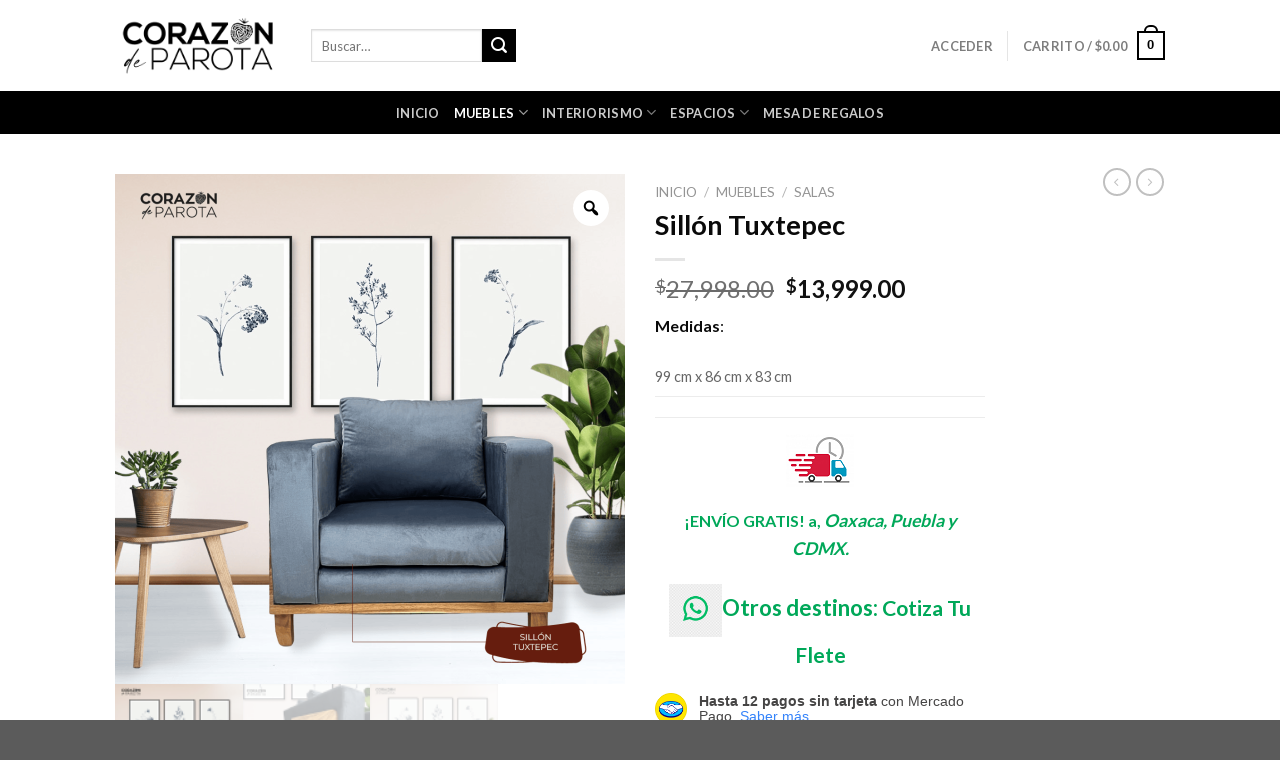

--- FILE ---
content_type: text/html; charset=UTF-8
request_url: https://www.mueblesdeparota.com.mx/product/sillon-tuxtepec/
body_size: 154051
content:
<!DOCTYPE html>
<!--[if IE 9 ]> <html lang="es" class="ie9 loading-site no-js"> <![endif]-->
<!--[if IE 8 ]> <html lang="es" class="ie8 loading-site no-js"> <![endif]-->
<!--[if (gte IE 9)|!(IE)]><!--><html lang="es" class="loading-site no-js"> <!--<![endif]-->
<head>
	<meta charset="UTF-8" />
	<link rel="profile" href="http://gmpg.org/xfn/11" />
	<link rel="pingback" href="https://www.mueblesdeparota.com.mx/xmlrpc.php" />

	<script>(function(html){html.className = html.className.replace(/\bno-js\b/,'js')})(document.documentElement);</script>
<title>Sillón Tuxtepec &#8211; Corazón de Parota</title>
<meta name='robots' content='max-image-preview:large' />
<meta name="viewport" content="width=device-width, initial-scale=1, maximum-scale=1" /><link rel='dns-prefetch' href='//capi-automation.s3.us-east-2.amazonaws.com' />
<link rel='dns-prefetch' href='//fonts.googleapis.com' />
<link rel='dns-prefetch' href='//www.googletagmanager.com' />
<link rel="alternate" type="application/rss+xml" title="Corazón de Parota &raquo; Feed" href="https://www.mueblesdeparota.com.mx/feed/" />
<link rel="alternate" type="application/rss+xml" title="Corazón de Parota &raquo; Feed de los comentarios" href="https://www.mueblesdeparota.com.mx/comments/feed/" />
<link rel="alternate" title="oEmbed (JSON)" type="application/json+oembed" href="https://www.mueblesdeparota.com.mx/wp-json/oembed/1.0/embed?url=https%3A%2F%2Fwww.mueblesdeparota.com.mx%2Fproduct%2Fsillon-tuxtepec%2F" />
<link rel="alternate" title="oEmbed (XML)" type="text/xml+oembed" href="https://www.mueblesdeparota.com.mx/wp-json/oembed/1.0/embed?url=https%3A%2F%2Fwww.mueblesdeparota.com.mx%2Fproduct%2Fsillon-tuxtepec%2F&#038;format=xml" />
<link rel='stylesheet' id='all-css-d648332d612d549a68b71c063a8de8d6' href='https://www.mueblesdeparota.com.mx/wp-content/boost-cache/static/3814b0601e.min.css' type='text/css' media='all' />
<style id='woo-variation-gallery-inline-css'>
:root {--wvg-thumbnail-item: 4;--wvg-thumbnail-item-gap: 0px;--wvg-single-image-size: 510px;--wvg-gallery-width: 100%;--wvg-gallery-margin: 30px;}/* Default Width */.woo-variation-product-gallery {max-width: 100% !important;width: 100%;}/* Medium Devices, Desktops *//* Small Devices, Tablets */@media only screen and (max-width: 768px) {.woo-variation-product-gallery {width: 720px;max-width: 100% !important;}}/* Extra Small Devices, Phones */@media only screen and (max-width: 480px) {.woo-variation-product-gallery {width: 320px;max-width: 100% !important;}}
/*# sourceURL=woo-variation-gallery-inline-css */
</style>
<style id='woo-variation-swatches-inline-css'>
:root {
--wvs-tick:url("data:image/svg+xml;utf8,%3Csvg filter='drop-shadow(0px 0px 2px rgb(0 0 0 / .8))' xmlns='http://www.w3.org/2000/svg'  viewBox='0 0 30 30'%3E%3Cpath fill='none' stroke='%23ffffff' stroke-linecap='round' stroke-linejoin='round' stroke-width='4' d='M4 16L11 23 27 7'/%3E%3C/svg%3E");

--wvs-cross:url("data:image/svg+xml;utf8,%3Csvg filter='drop-shadow(0px 0px 5px rgb(255 255 255 / .6))' xmlns='http://www.w3.org/2000/svg' width='72px' height='72px' viewBox='0 0 24 24'%3E%3Cpath fill='none' stroke='%23ff0000' stroke-linecap='round' stroke-width='0.6' d='M5 5L19 19M19 5L5 19'/%3E%3C/svg%3E");
--wvs-single-product-item-width:30px;
--wvs-single-product-item-height:30px;
--wvs-single-product-item-font-size:16px}
/*# sourceURL=woo-variation-swatches-inline-css */
</style>
<style id='flatsome-main-inline-css'>
@font-face {
				font-family: "fl-icons";
				font-display: block;
				src: url(https://www.mueblesdeparota.com.mx/wp-content/themes/flatsome/assets/css/icons/fl-icons.eot?v=3.14.3);
				src:
					url(https://www.mueblesdeparota.com.mx/wp-content/themes/flatsome/assets/css/icons/fl-icons.eot#iefix?v=3.14.3) format("embedded-opentype"),
					url(https://www.mueblesdeparota.com.mx/wp-content/themes/flatsome/assets/css/icons/fl-icons.woff2?v=3.14.3) format("woff2"),
					url(https://www.mueblesdeparota.com.mx/wp-content/themes/flatsome/assets/css/icons/fl-icons.ttf?v=3.14.3) format("truetype"),
					url(https://www.mueblesdeparota.com.mx/wp-content/themes/flatsome/assets/css/icons/fl-icons.woff?v=3.14.3) format("woff"),
					url(https://www.mueblesdeparota.com.mx/wp-content/themes/flatsome/assets/css/icons/fl-icons.svg?v=3.14.3#fl-icons) format("svg");
			}
/*# sourceURL=flatsome-main-inline-css */
</style>
<style id='wp-img-auto-sizes-contain-inline-css'>
img:is([sizes=auto i],[sizes^="auto," i]){contain-intrinsic-size:3000px 1500px}
/*# sourceURL=wp-img-auto-sizes-contain-inline-css */
</style>
<style id='wp-emoji-styles-inline-css'>

	img.wp-smiley, img.emoji {
		display: inline !important;
		border: none !important;
		box-shadow: none !important;
		height: 1em !important;
		width: 1em !important;
		margin: 0 0.07em !important;
		vertical-align: -0.1em !important;
		background: none !important;
		padding: 0 !important;
	}
/*# sourceURL=wp-emoji-styles-inline-css */
</style>
<style id='wp-block-library-inline-css'>
:root{--wp-block-synced-color:#7a00df;--wp-block-synced-color--rgb:122,0,223;--wp-bound-block-color:var(--wp-block-synced-color);--wp-editor-canvas-background:#ddd;--wp-admin-theme-color:#007cba;--wp-admin-theme-color--rgb:0,124,186;--wp-admin-theme-color-darker-10:#006ba1;--wp-admin-theme-color-darker-10--rgb:0,107,160.5;--wp-admin-theme-color-darker-20:#005a87;--wp-admin-theme-color-darker-20--rgb:0,90,135;--wp-admin-border-width-focus:2px}@media (min-resolution:192dpi){:root{--wp-admin-border-width-focus:1.5px}}.wp-element-button{cursor:pointer}:root .has-very-light-gray-background-color{background-color:#eee}:root .has-very-dark-gray-background-color{background-color:#313131}:root .has-very-light-gray-color{color:#eee}:root .has-very-dark-gray-color{color:#313131}:root .has-vivid-green-cyan-to-vivid-cyan-blue-gradient-background{background:linear-gradient(135deg,#00d084,#0693e3)}:root .has-purple-crush-gradient-background{background:linear-gradient(135deg,#34e2e4,#4721fb 50%,#ab1dfe)}:root .has-hazy-dawn-gradient-background{background:linear-gradient(135deg,#faaca8,#dad0ec)}:root .has-subdued-olive-gradient-background{background:linear-gradient(135deg,#fafae1,#67a671)}:root .has-atomic-cream-gradient-background{background:linear-gradient(135deg,#fdd79a,#004a59)}:root .has-nightshade-gradient-background{background:linear-gradient(135deg,#330968,#31cdcf)}:root .has-midnight-gradient-background{background:linear-gradient(135deg,#020381,#2874fc)}:root{--wp--preset--font-size--normal:16px;--wp--preset--font-size--huge:42px}.has-regular-font-size{font-size:1em}.has-larger-font-size{font-size:2.625em}.has-normal-font-size{font-size:var(--wp--preset--font-size--normal)}.has-huge-font-size{font-size:var(--wp--preset--font-size--huge)}.has-text-align-center{text-align:center}.has-text-align-left{text-align:left}.has-text-align-right{text-align:right}.has-fit-text{white-space:nowrap!important}#end-resizable-editor-section{display:none}.aligncenter{clear:both}.items-justified-left{justify-content:flex-start}.items-justified-center{justify-content:center}.items-justified-right{justify-content:flex-end}.items-justified-space-between{justify-content:space-between}.screen-reader-text{border:0;clip-path:inset(50%);height:1px;margin:-1px;overflow:hidden;padding:0;position:absolute;width:1px;word-wrap:normal!important}.screen-reader-text:focus{background-color:#ddd;clip-path:none;color:#444;display:block;font-size:1em;height:auto;left:5px;line-height:normal;padding:15px 23px 14px;text-decoration:none;top:5px;width:auto;z-index:100000}html :where(.has-border-color){border-style:solid}html :where([style*=border-top-color]){border-top-style:solid}html :where([style*=border-right-color]){border-right-style:solid}html :where([style*=border-bottom-color]){border-bottom-style:solid}html :where([style*=border-left-color]){border-left-style:solid}html :where([style*=border-width]){border-style:solid}html :where([style*=border-top-width]){border-top-style:solid}html :where([style*=border-right-width]){border-right-style:solid}html :where([style*=border-bottom-width]){border-bottom-style:solid}html :where([style*=border-left-width]){border-left-style:solid}html :where(img[class*=wp-image-]){height:auto;max-width:100%}:where(figure){margin:0 0 1em}html :where(.is-position-sticky){--wp-admin--admin-bar--position-offset:var(--wp-admin--admin-bar--height,0px)}@media screen and (max-width:600px){html :where(.is-position-sticky){--wp-admin--admin-bar--position-offset:0px}}

/*# sourceURL=wp-block-library-inline-css */
</style><link rel='stylesheet' id='all-css-60ba47f40c200adb3d86ce68bba671af' href='https://www.mueblesdeparota.com.mx/wp-content/boost-cache/static/a3afeb14db.min.css' type='text/css' media='all' />
<style id='global-styles-inline-css'>
:root{--wp--preset--aspect-ratio--square: 1;--wp--preset--aspect-ratio--4-3: 4/3;--wp--preset--aspect-ratio--3-4: 3/4;--wp--preset--aspect-ratio--3-2: 3/2;--wp--preset--aspect-ratio--2-3: 2/3;--wp--preset--aspect-ratio--16-9: 16/9;--wp--preset--aspect-ratio--9-16: 9/16;--wp--preset--color--black: #000000;--wp--preset--color--cyan-bluish-gray: #abb8c3;--wp--preset--color--white: #ffffff;--wp--preset--color--pale-pink: #f78da7;--wp--preset--color--vivid-red: #cf2e2e;--wp--preset--color--luminous-vivid-orange: #ff6900;--wp--preset--color--luminous-vivid-amber: #fcb900;--wp--preset--color--light-green-cyan: #7bdcb5;--wp--preset--color--vivid-green-cyan: #00d084;--wp--preset--color--pale-cyan-blue: #8ed1fc;--wp--preset--color--vivid-cyan-blue: #0693e3;--wp--preset--color--vivid-purple: #9b51e0;--wp--preset--gradient--vivid-cyan-blue-to-vivid-purple: linear-gradient(135deg,rgb(6,147,227) 0%,rgb(155,81,224) 100%);--wp--preset--gradient--light-green-cyan-to-vivid-green-cyan: linear-gradient(135deg,rgb(122,220,180) 0%,rgb(0,208,130) 100%);--wp--preset--gradient--luminous-vivid-amber-to-luminous-vivid-orange: linear-gradient(135deg,rgb(252,185,0) 0%,rgb(255,105,0) 100%);--wp--preset--gradient--luminous-vivid-orange-to-vivid-red: linear-gradient(135deg,rgb(255,105,0) 0%,rgb(207,46,46) 100%);--wp--preset--gradient--very-light-gray-to-cyan-bluish-gray: linear-gradient(135deg,rgb(238,238,238) 0%,rgb(169,184,195) 100%);--wp--preset--gradient--cool-to-warm-spectrum: linear-gradient(135deg,rgb(74,234,220) 0%,rgb(151,120,209) 20%,rgb(207,42,186) 40%,rgb(238,44,130) 60%,rgb(251,105,98) 80%,rgb(254,248,76) 100%);--wp--preset--gradient--blush-light-purple: linear-gradient(135deg,rgb(255,206,236) 0%,rgb(152,150,240) 100%);--wp--preset--gradient--blush-bordeaux: linear-gradient(135deg,rgb(254,205,165) 0%,rgb(254,45,45) 50%,rgb(107,0,62) 100%);--wp--preset--gradient--luminous-dusk: linear-gradient(135deg,rgb(255,203,112) 0%,rgb(199,81,192) 50%,rgb(65,88,208) 100%);--wp--preset--gradient--pale-ocean: linear-gradient(135deg,rgb(255,245,203) 0%,rgb(182,227,212) 50%,rgb(51,167,181) 100%);--wp--preset--gradient--electric-grass: linear-gradient(135deg,rgb(202,248,128) 0%,rgb(113,206,126) 100%);--wp--preset--gradient--midnight: linear-gradient(135deg,rgb(2,3,129) 0%,rgb(40,116,252) 100%);--wp--preset--font-size--small: 13px;--wp--preset--font-size--medium: 20px;--wp--preset--font-size--large: 36px;--wp--preset--font-size--x-large: 42px;--wp--preset--spacing--20: 0.44rem;--wp--preset--spacing--30: 0.67rem;--wp--preset--spacing--40: 1rem;--wp--preset--spacing--50: 1.5rem;--wp--preset--spacing--60: 2.25rem;--wp--preset--spacing--70: 3.38rem;--wp--preset--spacing--80: 5.06rem;--wp--preset--shadow--natural: 6px 6px 9px rgba(0, 0, 0, 0.2);--wp--preset--shadow--deep: 12px 12px 50px rgba(0, 0, 0, 0.4);--wp--preset--shadow--sharp: 6px 6px 0px rgba(0, 0, 0, 0.2);--wp--preset--shadow--outlined: 6px 6px 0px -3px rgb(255, 255, 255), 6px 6px rgb(0, 0, 0);--wp--preset--shadow--crisp: 6px 6px 0px rgb(0, 0, 0);}:where(.is-layout-flex){gap: 0.5em;}:where(.is-layout-grid){gap: 0.5em;}body .is-layout-flex{display: flex;}.is-layout-flex{flex-wrap: wrap;align-items: center;}.is-layout-flex > :is(*, div){margin: 0;}body .is-layout-grid{display: grid;}.is-layout-grid > :is(*, div){margin: 0;}:where(.wp-block-columns.is-layout-flex){gap: 2em;}:where(.wp-block-columns.is-layout-grid){gap: 2em;}:where(.wp-block-post-template.is-layout-flex){gap: 1.25em;}:where(.wp-block-post-template.is-layout-grid){gap: 1.25em;}.has-black-color{color: var(--wp--preset--color--black) !important;}.has-cyan-bluish-gray-color{color: var(--wp--preset--color--cyan-bluish-gray) !important;}.has-white-color{color: var(--wp--preset--color--white) !important;}.has-pale-pink-color{color: var(--wp--preset--color--pale-pink) !important;}.has-vivid-red-color{color: var(--wp--preset--color--vivid-red) !important;}.has-luminous-vivid-orange-color{color: var(--wp--preset--color--luminous-vivid-orange) !important;}.has-luminous-vivid-amber-color{color: var(--wp--preset--color--luminous-vivid-amber) !important;}.has-light-green-cyan-color{color: var(--wp--preset--color--light-green-cyan) !important;}.has-vivid-green-cyan-color{color: var(--wp--preset--color--vivid-green-cyan) !important;}.has-pale-cyan-blue-color{color: var(--wp--preset--color--pale-cyan-blue) !important;}.has-vivid-cyan-blue-color{color: var(--wp--preset--color--vivid-cyan-blue) !important;}.has-vivid-purple-color{color: var(--wp--preset--color--vivid-purple) !important;}.has-black-background-color{background-color: var(--wp--preset--color--black) !important;}.has-cyan-bluish-gray-background-color{background-color: var(--wp--preset--color--cyan-bluish-gray) !important;}.has-white-background-color{background-color: var(--wp--preset--color--white) !important;}.has-pale-pink-background-color{background-color: var(--wp--preset--color--pale-pink) !important;}.has-vivid-red-background-color{background-color: var(--wp--preset--color--vivid-red) !important;}.has-luminous-vivid-orange-background-color{background-color: var(--wp--preset--color--luminous-vivid-orange) !important;}.has-luminous-vivid-amber-background-color{background-color: var(--wp--preset--color--luminous-vivid-amber) !important;}.has-light-green-cyan-background-color{background-color: var(--wp--preset--color--light-green-cyan) !important;}.has-vivid-green-cyan-background-color{background-color: var(--wp--preset--color--vivid-green-cyan) !important;}.has-pale-cyan-blue-background-color{background-color: var(--wp--preset--color--pale-cyan-blue) !important;}.has-vivid-cyan-blue-background-color{background-color: var(--wp--preset--color--vivid-cyan-blue) !important;}.has-vivid-purple-background-color{background-color: var(--wp--preset--color--vivid-purple) !important;}.has-black-border-color{border-color: var(--wp--preset--color--black) !important;}.has-cyan-bluish-gray-border-color{border-color: var(--wp--preset--color--cyan-bluish-gray) !important;}.has-white-border-color{border-color: var(--wp--preset--color--white) !important;}.has-pale-pink-border-color{border-color: var(--wp--preset--color--pale-pink) !important;}.has-vivid-red-border-color{border-color: var(--wp--preset--color--vivid-red) !important;}.has-luminous-vivid-orange-border-color{border-color: var(--wp--preset--color--luminous-vivid-orange) !important;}.has-luminous-vivid-amber-border-color{border-color: var(--wp--preset--color--luminous-vivid-amber) !important;}.has-light-green-cyan-border-color{border-color: var(--wp--preset--color--light-green-cyan) !important;}.has-vivid-green-cyan-border-color{border-color: var(--wp--preset--color--vivid-green-cyan) !important;}.has-pale-cyan-blue-border-color{border-color: var(--wp--preset--color--pale-cyan-blue) !important;}.has-vivid-cyan-blue-border-color{border-color: var(--wp--preset--color--vivid-cyan-blue) !important;}.has-vivid-purple-border-color{border-color: var(--wp--preset--color--vivid-purple) !important;}.has-vivid-cyan-blue-to-vivid-purple-gradient-background{background: var(--wp--preset--gradient--vivid-cyan-blue-to-vivid-purple) !important;}.has-light-green-cyan-to-vivid-green-cyan-gradient-background{background: var(--wp--preset--gradient--light-green-cyan-to-vivid-green-cyan) !important;}.has-luminous-vivid-amber-to-luminous-vivid-orange-gradient-background{background: var(--wp--preset--gradient--luminous-vivid-amber-to-luminous-vivid-orange) !important;}.has-luminous-vivid-orange-to-vivid-red-gradient-background{background: var(--wp--preset--gradient--luminous-vivid-orange-to-vivid-red) !important;}.has-very-light-gray-to-cyan-bluish-gray-gradient-background{background: var(--wp--preset--gradient--very-light-gray-to-cyan-bluish-gray) !important;}.has-cool-to-warm-spectrum-gradient-background{background: var(--wp--preset--gradient--cool-to-warm-spectrum) !important;}.has-blush-light-purple-gradient-background{background: var(--wp--preset--gradient--blush-light-purple) !important;}.has-blush-bordeaux-gradient-background{background: var(--wp--preset--gradient--blush-bordeaux) !important;}.has-luminous-dusk-gradient-background{background: var(--wp--preset--gradient--luminous-dusk) !important;}.has-pale-ocean-gradient-background{background: var(--wp--preset--gradient--pale-ocean) !important;}.has-electric-grass-gradient-background{background: var(--wp--preset--gradient--electric-grass) !important;}.has-midnight-gradient-background{background: var(--wp--preset--gradient--midnight) !important;}.has-small-font-size{font-size: var(--wp--preset--font-size--small) !important;}.has-medium-font-size{font-size: var(--wp--preset--font-size--medium) !important;}.has-large-font-size{font-size: var(--wp--preset--font-size--large) !important;}.has-x-large-font-size{font-size: var(--wp--preset--font-size--x-large) !important;}
/*# sourceURL=global-styles-inline-css */
</style>

<style id='classic-theme-styles-inline-css'>
/*! This file is auto-generated */
.wp-block-button__link{color:#fff;background-color:#32373c;border-radius:9999px;box-shadow:none;text-decoration:none;padding:calc(.667em + 2px) calc(1.333em + 2px);font-size:1.125em}.wp-block-file__button{background:#32373c;color:#fff;text-decoration:none}
/*# sourceURL=/wp-includes/css/classic-themes.min.css */
</style>
<link rel='stylesheet' id='dashicons-css' href='https://www.mueblesdeparota.com.mx/wp-includes/css/dashicons.min.css?ver=6.9' media='all' />
<style id='woocommerce-inline-inline-css'>
.woocommerce form .form-row .required { visibility: visible; }
/*# sourceURL=woocommerce-inline-inline-css */
</style>
<link rel='stylesheet' id='flatsome-googlefonts-css' href='//fonts.googleapis.com/css?family=Lato%3Aregular%2C700%2C400%2C700%7CDancing+Script%3Aregular%2C400&#038;display=swap&#038;ver=3.9' media='all' />
<script type="text/template" id="tmpl-variation-template">
	<div class="woocommerce-variation-description">{{{ data.variation.variation_description }}}</div>
	<div class="woocommerce-variation-price">{{{ data.variation.price_html }}}</div>
	<div class="woocommerce-variation-availability">{{{ data.variation.availability_html }}}</div>
</script>
<script type="text/template" id="tmpl-unavailable-variation-template">
	<p role="alert">Lo siento, este producto no está disponible. Por favor, elige otra combinación.</p>
</script>
<script type="text/javascript" src="https://www.mueblesdeparota.com.mx/wp-includes/js/jquery/jquery.min.js?ver=3.7.1" id="jquery-core-js"></script>
<script type="text/javascript" id="wc-add-to-cart-js-extra">
/* <![CDATA[ */
var wc_add_to_cart_params = {"ajax_url":"/wp-admin/admin-ajax.php","wc_ajax_url":"/?wc-ajax=%%endpoint%%","i18n_view_cart":"Ver carrito","cart_url":"https://www.mueblesdeparota.com.mx/cart/","is_cart":"","cart_redirect_after_add":"no"};
//# sourceURL=wc-add-to-cart-js-extra
/* ]]> */
</script>
<script type="text/javascript" id="wc-single-product-js-extra">
/* <![CDATA[ */
var wc_single_product_params = {"i18n_required_rating_text":"Por favor elige una puntuaci\u00f3n","i18n_rating_options":["1 de 5 estrellas","2 de 5 estrellas","3 de 5 estrellas","4 de 5 estrellas","5 de 5 estrellas"],"i18n_product_gallery_trigger_text":"Ver galer\u00eda de im\u00e1genes a pantalla completa","review_rating_required":"yes","flexslider":{"rtl":false,"animation":"slide","smoothHeight":true,"directionNav":false,"controlNav":"thumbnails","slideshow":false,"animationSpeed":500,"animationLoop":false,"allowOneSlide":false},"zoom_enabled":"1","zoom_options":[],"photoswipe_enabled":"1","photoswipe_options":{"shareEl":false,"closeOnScroll":false,"history":false,"hideAnimationDuration":0,"showAnimationDuration":0},"flexslider_enabled":""};
//# sourceURL=wc-single-product-js-extra
/* ]]> */
</script>
<script type="text/javascript" id="woocommerce-js-extra">
/* <![CDATA[ */
var woocommerce_params = {"ajax_url":"/wp-admin/admin-ajax.php","wc_ajax_url":"/?wc-ajax=%%endpoint%%","i18n_password_show":"Mostrar contrase\u00f1a","i18n_password_hide":"Ocultar contrase\u00f1a"};
//# sourceURL=woocommerce-js-extra
/* ]]> */
</script>
<script type='text/javascript' src='https://www.mueblesdeparota.com.mx/wp-content/boost-cache/static/0e3d06611b.min.js'></script>
<script type="text/javascript" src="https://www.mueblesdeparota.com.mx/wp-includes/js/underscore.min.js?ver=1.13.7" id="underscore-js"></script>
<script type="text/javascript" id="wp-util-js-extra">
/* <![CDATA[ */
var _wpUtilSettings = {"ajax":{"url":"/wp-admin/admin-ajax.php"}};
//# sourceURL=wp-util-js-extra
/* ]]> */
</script>
<script type="text/javascript" id="wc-add-to-cart-variation-js-extra">
/* <![CDATA[ */
var wc_add_to_cart_variation_params = {"wc_ajax_url":"/?wc-ajax=%%endpoint%%","i18n_no_matching_variations_text":"Lo siento, no hay productos que igualen tu selecci\u00f3n. Por favor, escoge una combinaci\u00f3n diferente.","i18n_make_a_selection_text":"Elige las opciones del producto antes de a\u00f1adir este producto a tu carrito.","i18n_unavailable_text":"Lo siento, este producto no est\u00e1 disponible. Por favor, elige otra combinaci\u00f3n.","i18n_reset_alert_text":"Se ha restablecido tu selecci\u00f3n. Por favor, elige alguna opci\u00f3n del producto antes de poder a\u00f1adir este producto a tu carrito.","woo_variation_swatches_ajax_variation_threshold_min":"30","woo_variation_swatches_ajax_variation_threshold_max":"100","woo_variation_swatches_total_children":{}};
//# sourceURL=wc-add-to-cart-variation-js-extra
/* ]]> */
</script>
<script type='text/javascript' src='https://www.mueblesdeparota.com.mx/wp-content/boost-cache/static/7554e79470.min.js'></script>
<link rel="https://api.w.org/" href="https://www.mueblesdeparota.com.mx/wp-json/" /><link rel="alternate" title="JSON" type="application/json" href="https://www.mueblesdeparota.com.mx/wp-json/wp/v2/product/3475" /><link rel="EditURI" type="application/rsd+xml" title="RSD" href="https://www.mueblesdeparota.com.mx/xmlrpc.php?rsd" />
<meta name="generator" content="WordPress 6.9" />
<meta name="generator" content="WooCommerce 10.4.3" />
<link rel="canonical" href="https://www.mueblesdeparota.com.mx/product/sillon-tuxtepec/" />
<link rel='shortlink' href='https://www.mueblesdeparota.com.mx/?p=3475' />
<meta name="generator" content="Site Kit by Google 1.170.0" /><style>.bg{opacity: 0; transition: opacity 1s; -webkit-transition: opacity 1s;} .bg-loaded{opacity: 1;}</style><!--[if IE]><link rel="stylesheet" type="text/css" href="https://www.mueblesdeparota.com.mx/wp-content/themes/flatsome/assets/css/ie-fallback.css"><script src="//cdnjs.cloudflare.com/ajax/libs/html5shiv/3.6.1/html5shiv.js"></script><script>var head = document.getElementsByTagName('head')[0],style = document.createElement('style');style.type = 'text/css';style.styleSheet.cssText = ':before,:after{content:none !important';head.appendChild(style);setTimeout(function(){head.removeChild(style);}, 0);</script><script src="https://www.mueblesdeparota.com.mx/wp-content/themes/flatsome/assets/libs/ie-flexibility.js"></script><![endif]-->	<noscript><style>.woocommerce-product-gallery{ opacity: 1 !important; }</style></noscript>
	
<!-- Metaetiquetas de Google AdSense añadidas por Site Kit -->
<meta name="google-adsense-platform-account" content="ca-host-pub-2644536267352236">
<meta name="google-adsense-platform-domain" content="sitekit.withgoogle.com">
<!-- Acabar con las metaetiquetas de Google AdSense añadidas por Site Kit -->
			<script  type="text/javascript">
				!function(f,b,e,v,n,t,s){if(f.fbq)return;n=f.fbq=function(){n.callMethod?
					n.callMethod.apply(n,arguments):n.queue.push(arguments)};if(!f._fbq)f._fbq=n;
					n.push=n;n.loaded=!0;n.version='2.0';n.queue=[];t=b.createElement(e);t.async=!0;
					t.src=v;s=b.getElementsByTagName(e)[0];s.parentNode.insertBefore(t,s)}(window,
					document,'script','https://connect.facebook.net/en_US/fbevents.js');
			</script>
			<!-- WooCommerce Facebook Integration Begin -->
			<script  type="text/javascript">

				fbq('init', '225887185787380', {}, {
    "agent": "woocommerce_0-10.4.3-3.5.15"
});

				document.addEventListener( 'DOMContentLoaded', function() {
					// Insert placeholder for events injected when a product is added to the cart through AJAX.
					document.body.insertAdjacentHTML( 'beforeend', '<div class=\"wc-facebook-pixel-event-placeholder\"></div>' );
				}, false );

			</script>
			<!-- WooCommerce Facebook Integration End -->
			<link rel="icon" href="https://www.mueblesdeparota.com.mx/wp-content/uploads/2021/05/cropped-cp-32x32.jpg" sizes="32x32" />
<link rel="icon" href="https://www.mueblesdeparota.com.mx/wp-content/uploads/2021/05/cropped-cp-192x192.jpg" sizes="192x192" />
<link rel="apple-touch-icon" href="https://www.mueblesdeparota.com.mx/wp-content/uploads/2021/05/cropped-cp-180x180.jpg" />
<meta name="msapplication-TileImage" content="https://www.mueblesdeparota.com.mx/wp-content/uploads/2021/05/cropped-cp-270x270.jpg" />
<style id="custom-css" type="text/css">:root {--primary-color: #000000;}.header-main{height: 91px}#logo img{max-height: 91px}#logo{width:166px;}.header-bottom{min-height: 43px}.header-top{min-height: 30px}.transparent .header-main{height: 30px}.transparent #logo img{max-height: 30px}.has-transparent + .page-title:first-of-type,.has-transparent + #main > .page-title,.has-transparent + #main > div > .page-title,.has-transparent + #main .page-header-wrapper:first-of-type .page-title{padding-top: 80px;}.header.show-on-scroll,.stuck .header-main{height:70px!important}.stuck #logo img{max-height: 70px!important}.header-bg-color, .header-wrapper {background-color: #ffffff}.header-bottom {background-color: #000000}.header-main .nav > li > a{line-height: 16px }.header-bottom-nav > li > a{line-height: 16px }@media (max-width: 549px) {.header-main{height: 70px}#logo img{max-height: 70px}}.nav-dropdown{font-size:100%}.header-top{background-color:#000000!important;}/* Color */.accordion-title.active, .has-icon-bg .icon .icon-inner,.logo a, .primary.is-underline, .primary.is-link, .badge-outline .badge-inner, .nav-outline > li.active> a,.nav-outline >li.active > a, .cart-icon strong,[data-color='primary'], .is-outline.primary{color: #000000;}/* Color !important */[data-text-color="primary"]{color: #000000!important;}/* Background Color */[data-text-bg="primary"]{background-color: #000000;}/* Background */.scroll-to-bullets a,.featured-title, .label-new.menu-item > a:after, .nav-pagination > li > .current,.nav-pagination > li > span:hover,.nav-pagination > li > a:hover,.has-hover:hover .badge-outline .badge-inner,button[type="submit"], .button.wc-forward:not(.checkout):not(.checkout-button), .button.submit-button, .button.primary:not(.is-outline),.featured-table .title,.is-outline:hover, .has-icon:hover .icon-label,.nav-dropdown-bold .nav-column li > a:hover, .nav-dropdown.nav-dropdown-bold > li > a:hover, .nav-dropdown-bold.dark .nav-column li > a:hover, .nav-dropdown.nav-dropdown-bold.dark > li > a:hover, .is-outline:hover, .tagcloud a:hover,.grid-tools a, input[type='submit']:not(.is-form), .box-badge:hover .box-text, input.button.alt,.nav-box > li > a:hover,.nav-box > li.active > a,.nav-pills > li.active > a ,.current-dropdown .cart-icon strong, .cart-icon:hover strong, .nav-line-bottom > li > a:before, .nav-line-grow > li > a:before, .nav-line > li > a:before,.banner, .header-top, .slider-nav-circle .flickity-prev-next-button:hover svg, .slider-nav-circle .flickity-prev-next-button:hover .arrow, .primary.is-outline:hover, .button.primary:not(.is-outline), input[type='submit'].primary, input[type='submit'].primary, input[type='reset'].button, input[type='button'].primary, .badge-inner{background-color: #000000;}/* Border */.nav-vertical.nav-tabs > li.active > a,.scroll-to-bullets a.active,.nav-pagination > li > .current,.nav-pagination > li > span:hover,.nav-pagination > li > a:hover,.has-hover:hover .badge-outline .badge-inner,.accordion-title.active,.featured-table,.is-outline:hover, .tagcloud a:hover,blockquote, .has-border, .cart-icon strong:after,.cart-icon strong,.blockUI:before, .processing:before,.loading-spin, .slider-nav-circle .flickity-prev-next-button:hover svg, .slider-nav-circle .flickity-prev-next-button:hover .arrow, .primary.is-outline:hover{border-color: #000000}.nav-tabs > li.active > a{border-top-color: #000000}.widget_shopping_cart_content .blockUI.blockOverlay:before { border-left-color: #000000 }.woocommerce-checkout-review-order .blockUI.blockOverlay:before { border-left-color: #000000 }/* Fill */.slider .flickity-prev-next-button:hover svg,.slider .flickity-prev-next-button:hover .arrow{fill: #000000;}body{font-family:"Lato", sans-serif}body{font-weight: 400}body{color: #0a0a0a}.nav > li > a {font-family:"Lato", sans-serif;}.mobile-sidebar-levels-2 .nav > li > ul > li > a {font-family:"Lato", sans-serif;}.nav > li > a {font-weight: 700;}.mobile-sidebar-levels-2 .nav > li > ul > li > a {font-weight: 700;}h1,h2,h3,h4,h5,h6,.heading-font, .off-canvas-center .nav-sidebar.nav-vertical > li > a{font-family: "Lato", sans-serif;}h1,h2,h3,h4,h5,h6,.heading-font,.banner h1,.banner h2{font-weight: 700;}h1,h2,h3,h4,h5,h6,.heading-font{color: #0a0a0a;}.alt-font{font-family: "Dancing Script", sans-serif;}.alt-font{font-weight: 400!important;}a{color: #d26e4b;}.shop-page-title.featured-title .title-bg{ background-image: url(https://www.mueblesdeparota.com.mx/wp-content/uploads/2023/08/SILLON-TUXTEPEC_ESCENARIO.png)!important;}@media screen and (min-width: 550px){.products .box-vertical .box-image{min-width: 247px!important;width: 247px!important;}}.footer-1{background-color: #ffffff}.footer-2{background-color: #000000}.label-new.menu-item > a:after{content:"New";}.label-hot.menu-item > a:after{content:"Hot";}.label-sale.menu-item > a:after{content:"Sale";}.label-popular.menu-item > a:after{content:"Popular";}</style><link rel='stylesheet' id='all-css-ac3a947ab61d6919487a5e79af891d1c' href='https://www.mueblesdeparota.com.mx/wp-content/boost-cache/static/8f3927576d.min.css' type='text/css' media='all' />
</head>

<body class="wp-singular product-template-default single single-product postid-3475 wp-theme-flatsome wp-child-theme-flatsome-child theme-flatsome woocommerce woocommerce-page woocommerce-no-js woo-variation-gallery woo-variation-gallery-theme-flatsome woo-variation-swatches wvs-behavior-blur wvs-theme-flatsome-child wvs-show-label wvs-tooltip lightbox nav-dropdown-has-arrow nav-dropdown-has-shadow nav-dropdown-has-border">


<a class="skip-link screen-reader-text" href="#main">Skip to content</a>

<div id="wrapper">

	
	<header id="header" class="header has-sticky sticky-jump">
		<div class="header-wrapper">
			<div id="masthead" class="header-main ">
      <div class="header-inner flex-row container logo-left medium-logo-center" role="navigation">

          <!-- Logo -->
          <div id="logo" class="flex-col logo">
            <!-- Header logo -->
<a href="https://www.mueblesdeparota.com.mx/" title="Corazón de Parota - Muebles Elaborados Por Manos Oaxaqueñas" rel="home">
    <img width="166" height="91" src="https://www.mueblesdeparota.com.mx/wp-content/uploads/2021/05/logo-2-150.png" class="header_logo header-logo" alt="Corazón de Parota"/><img  width="166" height="91" src="https://www.mueblesdeparota.com.mx/wp-content/uploads/2021/05/logo-2-150.png" class="header-logo-dark" alt="Corazón de Parota"/></a>
          </div>

          <!-- Mobile Left Elements -->
          <div class="flex-col show-for-medium flex-left">
            <ul class="mobile-nav nav nav-left ">
              <li class="nav-icon has-icon">
  		<a href="#" data-open="#main-menu" data-pos="left" data-bg="main-menu-overlay" data-color="" class="is-small" aria-label="Menu" aria-controls="main-menu" aria-expanded="false">
		
		  <i class="icon-menu" ></i>
		  		</a>
	</li>            </ul>
          </div>

          <!-- Left Elements -->
          <div class="flex-col hide-for-medium flex-left
            flex-grow">
            <ul class="header-nav header-nav-main nav nav-left  nav-uppercase" >
              <li class="header-search-form search-form html relative has-icon">
	<div class="header-search-form-wrapper">
		<div class="searchform-wrapper ux-search-box relative is-normal"><form role="search" method="get" class="searchform" action="https://www.mueblesdeparota.com.mx/">
	<div class="flex-row relative">
						<div class="flex-col flex-grow">
			<label class="screen-reader-text" for="woocommerce-product-search-field-0">Buscar por:</label>
			<input type="search" id="woocommerce-product-search-field-0" class="search-field mb-0" placeholder="Buscar&hellip;" value="" name="s" />
			<input type="hidden" name="post_type" value="product" />
					</div>
		<div class="flex-col">
			<button type="submit" value="Buscar" class="ux-search-submit submit-button secondary button icon mb-0" aria-label="Submit">
				<i class="icon-search" ></i>			</button>
		</div>
	</div>
	<div class="live-search-results text-left z-top"></div>
</form>
</div>	</div>
</li>            </ul>
          </div>

          <!-- Right Elements -->
          <div class="flex-col hide-for-medium flex-right">
            <ul class="header-nav header-nav-main nav nav-right  nav-uppercase">
              <li class="account-item has-icon
    "
>

<a href="https://www.mueblesdeparota.com.mx/my-account/"
    class="nav-top-link nav-top-not-logged-in "
    data-open="#login-form-popup"  >
    <span>
    Acceder      </span>
  
</a>



</li>
<li class="header-divider"></li><li class="cart-item has-icon has-dropdown">

<a href="https://www.mueblesdeparota.com.mx/cart/" title="Carrito" class="header-cart-link is-small">


<span class="header-cart-title">
   Carrito   /      <span class="cart-price"><span class="woocommerce-Price-amount amount"><bdi><span class="woocommerce-Price-currencySymbol">&#36;</span>0.00</bdi></span></span>
  </span>

    <span class="cart-icon image-icon">
    <strong>0</strong>
  </span>
  </a>

 <ul class="nav-dropdown nav-dropdown-default">
    <li class="html widget_shopping_cart">
      <div class="widget_shopping_cart_content">
        

	<p class="woocommerce-mini-cart__empty-message">No hay productos en el carrito.</p>


      </div>
    </li>
     </ul>

</li>
            </ul>
          </div>

          <!-- Mobile Right Elements -->
          <div class="flex-col show-for-medium flex-right">
            <ul class="mobile-nav nav nav-right ">
              <li class="cart-item has-icon">

      <a href="https://www.mueblesdeparota.com.mx/cart/" class="header-cart-link off-canvas-toggle nav-top-link is-small" data-open="#cart-popup" data-class="off-canvas-cart" title="Carrito" data-pos="right">
  
    <span class="cart-icon image-icon">
    <strong>0</strong>
  </span>
  </a>


  <!-- Cart Sidebar Popup -->
  <div id="cart-popup" class="mfp-hide widget_shopping_cart">
  <div class="cart-popup-inner inner-padding">
      <div class="cart-popup-title text-center">
          <h4 class="uppercase">Carrito</h4>
          <div class="is-divider"></div>
      </div>
      <div class="widget_shopping_cart_content">
          

	<p class="woocommerce-mini-cart__empty-message">No hay productos en el carrito.</p>


      </div>
             <div class="cart-sidebar-content relative"></div>  </div>
  </div>

</li>
            </ul>
          </div>

      </div>
     
            <div class="container"><div class="top-divider full-width"></div></div>
      </div><div id="wide-nav" class="header-bottom wide-nav nav-dark flex-has-center hide-for-medium">
    <div class="flex-row container">

            
                        <div class="flex-col hide-for-medium flex-center">
                <ul class="nav header-nav header-bottom-nav nav-center  nav-uppercase">
                    <li id="menu-item-1136" class="menu-item menu-item-type-post_type menu-item-object-page menu-item-home menu-item-1136 menu-item-design-default"><a href="https://www.mueblesdeparota.com.mx/" class="nav-top-link">Inicio</a></li>
<li id="menu-item-1139" class="menu-item menu-item-type-taxonomy menu-item-object-product_cat current-product-ancestor current-menu-parent current-product-parent menu-item-has-children menu-item-1139 active menu-item-design-default has-dropdown"><a href="https://www.mueblesdeparota.com.mx/product-category/muebles/" class="nav-top-link">Muebles<i class="icon-angle-down" ></i></a>
<ul class="sub-menu nav-dropdown nav-dropdown-default">
	<li id="menu-item-1161" class="menu-item menu-item-type-custom menu-item-object-custom menu-item-has-children menu-item-1161 nav-dropdown-col"><a href="#">POR TIPO</a>
	<ul class="sub-menu nav-column nav-dropdown-default">
		<li id="menu-item-1140" class="menu-item menu-item-type-taxonomy menu-item-object-product_cat menu-item-1140"><a href="https://www.mueblesdeparota.com.mx/product-category/muebles/comedores/">Comedores</a></li>
		<li id="menu-item-1141" class="menu-item menu-item-type-taxonomy menu-item-object-product_cat menu-item-1141"><a href="https://www.mueblesdeparota.com.mx/product-category/muebles/sillas/">Sillas</a></li>
		<li id="menu-item-1142" class="menu-item menu-item-type-taxonomy menu-item-object-product_cat current-product-ancestor current-menu-parent current-product-parent menu-item-1142 active"><a href="https://www.mueblesdeparota.com.mx/product-category/muebles/salas/">Salas</a></li>
		<li id="menu-item-1774" class="menu-item menu-item-type-taxonomy menu-item-object-product_cat menu-item-1774"><a href="https://www.mueblesdeparota.com.mx/product-category/muebles/recamaras/">Recámaras</a></li>
		<li id="menu-item-2041" class="menu-item menu-item-type-taxonomy menu-item-object-product_cat menu-item-2041"><a href="https://www.mueblesdeparota.com.mx/product-category/muebles/kits/">KITS</a></li>
	</ul>
</li>
	<li id="menu-item-1162" class="menu-item menu-item-type-custom menu-item-object-custom menu-item-has-children menu-item-1162 nav-dropdown-col"><a href="#">&#8212;</a>
	<ul class="sub-menu nav-column nav-dropdown-default">
		<li id="menu-item-1144" class="menu-item menu-item-type-taxonomy menu-item-object-product_cat menu-item-1144"><a href="https://www.mueblesdeparota.com.mx/product-category/muebles/auxiliares/">Auxiliares</a></li>
		<li id="menu-item-1596" class="menu-item menu-item-type-taxonomy menu-item-object-product_cat menu-item-1596"><a href="https://www.mueblesdeparota.com.mx/product-category/muebles/accesorios/">Accesorios</a></li>
		<li id="menu-item-1145" class="txtrojo menu-item menu-item-type-taxonomy menu-item-object-product_cat menu-item-1145"><a href="https://www.mueblesdeparota.com.mx/product-category/muebles/off/">OFF</a></li>
	</ul>
</li>
	<li id="menu-item-1163" class="image-column menu-item menu-item-type-custom menu-item-object-custom menu-item-1163"><a href="#" class="dropdown-image-column"><img width="180" height="480" src="https://www.mueblesdeparota.com.mx/wp-content/uploads/2021/05/muestra.jpg" title="imagen-1" alt="imagen-1"/></a></li>
</ul>
</li>
<li id="menu-item-2011" class="menu-item menu-item-type-post_type menu-item-object-page menu-item-has-children menu-item-2011 menu-item-design-default has-dropdown"><a href="https://www.mueblesdeparota.com.mx/interiorismo/" class="nav-top-link">Interiorismo<i class="icon-angle-down" ></i></a>
<ul class="sub-menu nav-dropdown nav-dropdown-default">
	<li id="menu-item-1165" class="menu-item menu-item-type-custom menu-item-object-custom menu-item-has-children menu-item-1165 nav-dropdown-col"><a href="#">POR TIPO</a>
	<ul class="sub-menu nav-column nav-dropdown-default">
		<li id="menu-item-2148" class="menu-item menu-item-type-post_type menu-item-object-page menu-item-2148"><a href="https://www.mueblesdeparota.com.mx/residenciales-5/">Proyectos</a></li>
		<li id="menu-item-2120" class="menu-item menu-item-type-post_type menu-item-object-page menu-item-2120"><a href="https://www.mueblesdeparota.com.mx/restaurantes-hoteles/">Restaurantes – Hoteles</a></li>
		<li id="menu-item-2150" class="menu-item menu-item-type-post_type menu-item-object-page menu-item-2150"><a href="https://www.mueblesdeparota.com.mx/mayoristas/">Mayoristas</a></li>
		<li id="menu-item-2149" class="menu-item menu-item-type-post_type menu-item-object-page menu-item-2149"><a href="https://www.mueblesdeparota.com.mx/residenciales/">Residenciales</a></li>
	</ul>
</li>
	<li id="menu-item-1166" class="image-column menu-item menu-item-type-custom menu-item-object-custom menu-item-1166"><a href="#" class="dropdown-image-column"><img width="180" height="480" src="https://www.mueblesdeparota.com.mx/wp-content/uploads/2021/05/muestra.jpg" title="imagen-2" alt="imagen-2"/></a></li>
</ul>
</li>
<li id="menu-item-1152" class="menu-item menu-item-type-taxonomy menu-item-object-product_cat menu-item-has-children menu-item-1152 menu-item-design-default has-dropdown nav-dropdown-toggle"><a href="https://www.mueblesdeparota.com.mx/product-category/espacios/" class="nav-top-link">Espacios<i class="icon-angle-down" ></i></a>
<ul class="sub-menu nav-dropdown nav-dropdown-default">
	<li id="menu-item-1167" class="menu-item menu-item-type-custom menu-item-object-custom menu-item-has-children menu-item-1167 nav-dropdown-col"><a href="#">OAXACA</a>
	<ul class="sub-menu nav-column nav-dropdown-default">
		<li id="menu-item-3591" class="menu-item menu-item-type-post_type menu-item-object-page menu-item-has-children menu-item-3591"><a href="https://www.mueblesdeparota.com.mx/puerto-escondido/">PUERTO ESCONDIDO</a>
		<ul class="sub-menu nav-column nav-dropdown-default">
			<li id="menu-item-3600" class="menu-item menu-item-type-post_type menu-item-object-page menu-item-has-children menu-item-3600"><a href="https://www.mueblesdeparota.com.mx/be-ocean-lofts-residences/">BE OCEAN LOFTS &amp; RESIDENCES</a>
			<ul class="sub-menu nav-column nav-dropdown-default">
				<li id="menu-item-3615" class="menu-item menu-item-type-post_type menu-item-object-page menu-item-3615"><a href="https://www.mueblesdeparota.com.mx/3606-2/">LOFTS AGUA</a></li>
			</ul>
</li>
			<li id="menu-item-3638" class="menu-item menu-item-type-post_type menu-item-object-page menu-item-has-children menu-item-3638"><a href="https://www.mueblesdeparota.com.mx/https-www-mueblesdeparota-com-mx-departamento-arena/">RESIDENCES</a>
			<ul class="sub-menu nav-column nav-dropdown-default">
				<li id="menu-item-3624" class="menu-item menu-item-type-post_type menu-item-object-page menu-item-3624"><a href="https://www.mueblesdeparota.com.mx/departamento-arena/">DEPARTAMENTO ARENA</a></li>
			</ul>
</li>
			<li id="menu-item-3627" class="menu-item menu-item-type-post_type menu-item-object-page menu-item-3627"><a href="https://www.mueblesdeparota.com.mx/added-value/">ADDED VALUE</a></li>
		</ul>
</li>
	</ul>
</li>
</ul>
</li>
<li id="menu-item-2161" class="menu-item menu-item-type-post_type menu-item-object-page menu-item-2161 menu-item-design-default"><a href="https://www.mueblesdeparota.com.mx/mesa-de-regalos/" class="nav-top-link">Mesa de Regalos</a></li>
                </ul>
            </div>
            
            
            
    </div>
</div>

<div class="header-bg-container fill"><div class="header-bg-image fill"></div><div class="header-bg-color fill"></div></div>		</div>
	</header>

	
	<main id="main" class="">

	<div class="shop-container">
		
			<div class="container">
	<div class="woocommerce-notices-wrapper"></div></div>
<div id="product-3475" class="product type-product post-3475 status-publish first instock product_cat-muebles product_cat-salas has-post-thumbnail sale shipping-taxable purchasable product-type-simple woo-variation-gallery-product">
	<div class="product-container">

<div class="product-main">
	<div class="row content-row mb-0">

		<div class="product-gallery col large-6">
			<div data-product_id="3475" data-variation_id="0" style="float: none; display: block" class="woo-variation-product-gallery woo-variation-product-gallery-thumbnail-columns-4 woo-variation-gallery-has-product-thumbnail  woo-variation-gallery-enabled-thumbnail-slider">
		<div class="loading-gallery woo-variation-gallery-wrapper woo-variation-gallery-thumbnail-position-bottom-bottom woo-variation-gallery-product-type-simple">

			<div class="woo-variation-gallery-container preload-style-blur">

				<div class="woo-variation-gallery-slider-wrapper">

					
											<a href="#" class="woo-variation-gallery-trigger woo-variation-gallery-trigger-position-top-right">
							<span class="dashicons dashicons-search"></span>						</a>
					
					<div class="woo-variation-gallery-slider" data-slick='{&quot;slidesToShow&quot;:1,&quot;slidesToScroll&quot;:1,&quot;arrows&quot;:true,&quot;adaptiveHeight&quot;:true,&quot;rtl&quot;:false,&quot;prevArrow&quot;:&quot;&lt;i class=\&quot;wvg-slider-prev-arrow dashicons dashicons-arrow-left-alt2\&quot;&gt;&lt;\/i&gt;&quot;,&quot;nextArrow&quot;:&quot;&lt;i class=\&quot;wvg-slider-next-arrow dashicons dashicons-arrow-right-alt2\&quot;&gt;&lt;\/i&gt;&quot;,&quot;speed&quot;:300,&quot;asNavFor&quot;:&quot;.woo-variation-gallery-thumbnail-slider&quot;}'>
						<div class="wvg-gallery-image"><div><div class="wvg-single-gallery-image-container"><img loading="lazy" width="510" height="510" src="https://www.mueblesdeparota.com.mx/wp-content/uploads/2023/08/SILLON-TUXTEPEC_ESCENARIO-510x510.png" class="wp-post-image wvg-post-image attachment-woocommerce_single size-woocommerce_single " alt="" title="SILLÓN TUXTEPEC_ESCENARIO" data-caption="" data-src="https://www.mueblesdeparota.com.mx/wp-content/uploads/2023/08/SILLON-TUXTEPEC_ESCENARIO.png" data-large_image="https://www.mueblesdeparota.com.mx/wp-content/uploads/2023/08/SILLON-TUXTEPEC_ESCENARIO.png" data-large_image_width="1080" data-large_image_height="1080" srcset="https://www.mueblesdeparota.com.mx/wp-content/uploads/2023/08/SILLON-TUXTEPEC_ESCENARIO-510x510.png 510w, https://www.mueblesdeparota.com.mx/wp-content/uploads/2023/08/SILLON-TUXTEPEC_ESCENARIO-400x400.png 400w, https://www.mueblesdeparota.com.mx/wp-content/uploads/2023/08/SILLON-TUXTEPEC_ESCENARIO-800x800.png 800w, https://www.mueblesdeparota.com.mx/wp-content/uploads/2023/08/SILLON-TUXTEPEC_ESCENARIO-280x280.png 280w, https://www.mueblesdeparota.com.mx/wp-content/uploads/2023/08/SILLON-TUXTEPEC_ESCENARIO-768x768.png 768w, https://www.mueblesdeparota.com.mx/wp-content/uploads/2023/08/SILLON-TUXTEPEC_ESCENARIO-24x24.png 24w, https://www.mueblesdeparota.com.mx/wp-content/uploads/2023/08/SILLON-TUXTEPEC_ESCENARIO-36x36.png 36w, https://www.mueblesdeparota.com.mx/wp-content/uploads/2023/08/SILLON-TUXTEPEC_ESCENARIO-48x48.png 48w, https://www.mueblesdeparota.com.mx/wp-content/uploads/2023/08/SILLON-TUXTEPEC_ESCENARIO-100x100.png 100w, https://www.mueblesdeparota.com.mx/wp-content/uploads/2023/08/SILLON-TUXTEPEC_ESCENARIO-50x50.png 50w, https://www.mueblesdeparota.com.mx/wp-content/uploads/2023/08/SILLON-TUXTEPEC_ESCENARIO.png 1080w" sizes="(max-width: 510px) 100vw, 510px"  /></div></div></div><div class="wvg-gallery-image"><div><div class="wvg-single-gallery-image-container"><img loading="lazy" width="510" height="510" src="https://www.mueblesdeparota.com.mx/wp-content/uploads/2023/08/SILLON-TUXTEPEC_DETALLE-510x510.png" class="wp-post-image wvg-post-image attachment-woocommerce_single size-woocommerce_single " alt="" title="SILLÓN TUXTEPEC_DETALLE" data-caption="" data-src="https://www.mueblesdeparota.com.mx/wp-content/uploads/2023/08/SILLON-TUXTEPEC_DETALLE.png" data-large_image="https://www.mueblesdeparota.com.mx/wp-content/uploads/2023/08/SILLON-TUXTEPEC_DETALLE.png" data-large_image_width="1080" data-large_image_height="1080" srcset="https://www.mueblesdeparota.com.mx/wp-content/uploads/2023/08/SILLON-TUXTEPEC_DETALLE-510x510.png 510w, https://www.mueblesdeparota.com.mx/wp-content/uploads/2023/08/SILLON-TUXTEPEC_DETALLE-400x400.png 400w, https://www.mueblesdeparota.com.mx/wp-content/uploads/2023/08/SILLON-TUXTEPEC_DETALLE-800x800.png 800w, https://www.mueblesdeparota.com.mx/wp-content/uploads/2023/08/SILLON-TUXTEPEC_DETALLE-280x280.png 280w, https://www.mueblesdeparota.com.mx/wp-content/uploads/2023/08/SILLON-TUXTEPEC_DETALLE-768x768.png 768w, https://www.mueblesdeparota.com.mx/wp-content/uploads/2023/08/SILLON-TUXTEPEC_DETALLE-24x24.png 24w, https://www.mueblesdeparota.com.mx/wp-content/uploads/2023/08/SILLON-TUXTEPEC_DETALLE-36x36.png 36w, https://www.mueblesdeparota.com.mx/wp-content/uploads/2023/08/SILLON-TUXTEPEC_DETALLE-48x48.png 48w, https://www.mueblesdeparota.com.mx/wp-content/uploads/2023/08/SILLON-TUXTEPEC_DETALLE-100x100.png 100w, https://www.mueblesdeparota.com.mx/wp-content/uploads/2023/08/SILLON-TUXTEPEC_DETALLE-50x50.png 50w, https://www.mueblesdeparota.com.mx/wp-content/uploads/2023/08/SILLON-TUXTEPEC_DETALLE.png 1080w" sizes="(max-width: 510px) 100vw, 510px"  /></div></div></div><div class="wvg-gallery-image"><div><div class="wvg-single-gallery-image-container"><img loading="lazy" width="510" height="510" src="https://www.mueblesdeparota.com.mx/wp-content/uploads/2023/08/SILLON-TUXTEPEC_MEDIDAS-2-510x510.png" class="wp-post-image wvg-post-image attachment-woocommerce_single size-woocommerce_single " alt="" title="SILLÓN TUXTEPEC_MEDIDAS 2" data-caption="" data-src="https://www.mueblesdeparota.com.mx/wp-content/uploads/2023/08/SILLON-TUXTEPEC_MEDIDAS-2.png" data-large_image="https://www.mueblesdeparota.com.mx/wp-content/uploads/2023/08/SILLON-TUXTEPEC_MEDIDAS-2.png" data-large_image_width="1080" data-large_image_height="1080" srcset="https://www.mueblesdeparota.com.mx/wp-content/uploads/2023/08/SILLON-TUXTEPEC_MEDIDAS-2-510x510.png 510w, https://www.mueblesdeparota.com.mx/wp-content/uploads/2023/08/SILLON-TUXTEPEC_MEDIDAS-2-400x400.png 400w, https://www.mueblesdeparota.com.mx/wp-content/uploads/2023/08/SILLON-TUXTEPEC_MEDIDAS-2-800x800.png 800w, https://www.mueblesdeparota.com.mx/wp-content/uploads/2023/08/SILLON-TUXTEPEC_MEDIDAS-2-280x280.png 280w, https://www.mueblesdeparota.com.mx/wp-content/uploads/2023/08/SILLON-TUXTEPEC_MEDIDAS-2-768x768.png 768w, https://www.mueblesdeparota.com.mx/wp-content/uploads/2023/08/SILLON-TUXTEPEC_MEDIDAS-2-24x24.png 24w, https://www.mueblesdeparota.com.mx/wp-content/uploads/2023/08/SILLON-TUXTEPEC_MEDIDAS-2-36x36.png 36w, https://www.mueblesdeparota.com.mx/wp-content/uploads/2023/08/SILLON-TUXTEPEC_MEDIDAS-2-48x48.png 48w, https://www.mueblesdeparota.com.mx/wp-content/uploads/2023/08/SILLON-TUXTEPEC_MEDIDAS-2-100x100.png 100w, https://www.mueblesdeparota.com.mx/wp-content/uploads/2023/08/SILLON-TUXTEPEC_MEDIDAS-2-50x50.png 50w, https://www.mueblesdeparota.com.mx/wp-content/uploads/2023/08/SILLON-TUXTEPEC_MEDIDAS-2.png 1080w" sizes="(max-width: 510px) 100vw, 510px"  /></div></div></div>					</div>

									</div> <!-- .woo-variation-gallery-slider-wrapper -->

				<div class="woo-variation-gallery-thumbnail-wrapper">
					<div class="woo-variation-gallery-thumbnail-slider woo-variation-gallery-thumbnail-columns-4" data-slick='{&quot;slidesToShow&quot;:4,&quot;slidesToScroll&quot;:4,&quot;focusOnSelect&quot;:true,&quot;arrows&quot;:true,&quot;asNavFor&quot;:&quot;.woo-variation-gallery-slider&quot;,&quot;centerMode&quot;:true,&quot;infinite&quot;:true,&quot;centerPadding&quot;:&quot;0px&quot;,&quot;vertical&quot;:false,&quot;rtl&quot;:false,&quot;prevArrow&quot;:&quot;&lt;i class=\&quot;wvg-thumbnail-prev-arrow dashicons dashicons-arrow-left-alt2\&quot;&gt;&lt;\/i&gt;&quot;,&quot;nextArrow&quot;:&quot;&lt;i class=\&quot;wvg-thumbnail-next-arrow dashicons dashicons-arrow-right-alt2\&quot;&gt;&lt;\/i&gt;&quot;,&quot;responsive&quot;:[{&quot;breakpoint&quot;:768,&quot;settings&quot;:{&quot;vertical&quot;:false,&quot;rtl&quot;:false}}]}'>
						<div class="wvg-gallery-thumbnail-image"><div><img width="100" height="100" src="https://www.mueblesdeparota.com.mx/wp-content/uploads/2023/08/SILLON-TUXTEPEC_ESCENARIO-100x100.png" class="attachment-100x100 size-100x100" alt="" title="SILLÓN TUXTEPEC_ESCENARIO" /></div></div><div class="wvg-gallery-thumbnail-image"><div><img width="100" height="100" src="https://www.mueblesdeparota.com.mx/wp-content/uploads/2023/08/SILLON-TUXTEPEC_DETALLE-100x100.png" class="attachment-100x100 size-100x100" alt="" title="SILLÓN TUXTEPEC_DETALLE" /></div></div><div class="wvg-gallery-thumbnail-image"><div><img width="100" height="100" src="https://www.mueblesdeparota.com.mx/wp-content/uploads/2023/08/SILLON-TUXTEPEC_MEDIDAS-2-100x100.png" class="attachment-100x100 size-100x100" alt="" title="SILLÓN TUXTEPEC_MEDIDAS 2" /></div></div>					</div>
				</div> <!-- .woo-variation-gallery-thumbnail-wrapper -->
			</div> <!-- .woo-variation-gallery-container -->
		</div> <!-- .woo-variation-gallery-wrapper -->
	</div> <!-- .woo-variation-product-gallery -->
		</div>

		<div class="product-info summary col-fit col entry-summary product-summary">
			<nav class="woocommerce-breadcrumb breadcrumbs uppercase"><a href="https://www.mueblesdeparota.com.mx">Inicio</a> <span class="divider">&#47;</span> <a href="https://www.mueblesdeparota.com.mx/product-category/muebles/">Muebles</a> <span class="divider">&#47;</span> <a href="https://www.mueblesdeparota.com.mx/product-category/muebles/salas/">Salas</a></nav><h1 class="product-title product_title entry-title">
	Sillón Tuxtepec</h1>

	<div class="is-divider small"></div>
<ul class="next-prev-thumbs is-small show-for-medium">         <li class="prod-dropdown has-dropdown">
               <a href="https://www.mueblesdeparota.com.mx/product/sillon-oaxaca/"  rel="next" class="button icon is-outline circle">
                  <i class="icon-angle-left" ></i>              </a>
              <div class="nav-dropdown">
                <a title="Sillón Oaxaca" href="https://www.mueblesdeparota.com.mx/product/sillon-oaxaca/">
                <img width="100" height="100" src="https://www.mueblesdeparota.com.mx/wp-content/uploads/2023/08/SILLON-OAXACA_ESCENARIO-100x100.png" class="attachment-woocommerce_gallery_thumbnail size-woocommerce_gallery_thumbnail wp-post-image" alt="" decoding="async" srcset="https://www.mueblesdeparota.com.mx/wp-content/uploads/2023/08/SILLON-OAXACA_ESCENARIO-100x100.png 100w, https://www.mueblesdeparota.com.mx/wp-content/uploads/2023/08/SILLON-OAXACA_ESCENARIO-400x400.png 400w, https://www.mueblesdeparota.com.mx/wp-content/uploads/2023/08/SILLON-OAXACA_ESCENARIO-800x800.png 800w, https://www.mueblesdeparota.com.mx/wp-content/uploads/2023/08/SILLON-OAXACA_ESCENARIO-280x280.png 280w, https://www.mueblesdeparota.com.mx/wp-content/uploads/2023/08/SILLON-OAXACA_ESCENARIO-768x768.png 768w, https://www.mueblesdeparota.com.mx/wp-content/uploads/2023/08/SILLON-OAXACA_ESCENARIO-24x24.png 24w, https://www.mueblesdeparota.com.mx/wp-content/uploads/2023/08/SILLON-OAXACA_ESCENARIO-36x36.png 36w, https://www.mueblesdeparota.com.mx/wp-content/uploads/2023/08/SILLON-OAXACA_ESCENARIO-48x48.png 48w, https://www.mueblesdeparota.com.mx/wp-content/uploads/2023/08/SILLON-OAXACA_ESCENARIO-510x510.png 510w, https://www.mueblesdeparota.com.mx/wp-content/uploads/2023/08/SILLON-OAXACA_ESCENARIO-50x50.png 50w, https://www.mueblesdeparota.com.mx/wp-content/uploads/2023/08/SILLON-OAXACA_ESCENARIO.png 1080w" sizes="(max-width: 100px) 100vw, 100px" /></a>
              </div>
          </li>
               <li class="prod-dropdown has-dropdown">
               <a href="https://www.mueblesdeparota.com.mx/product/marco-con-repisa-ejutla/" rel="next" class="button icon is-outline circle">
                  <i class="icon-angle-right" ></i>              </a>
              <div class="nav-dropdown">
                  <a title="Marco Con Repisa Ejutla" href="https://www.mueblesdeparota.com.mx/product/marco-con-repisa-ejutla/">
                  <img width="100" height="100" src="https://www.mueblesdeparota.com.mx/wp-content/uploads/2023/08/REPISA-EJUTLA_ESCENARIO-100x100.png" class="attachment-woocommerce_gallery_thumbnail size-woocommerce_gallery_thumbnail wp-post-image" alt="" decoding="async" srcset="https://www.mueblesdeparota.com.mx/wp-content/uploads/2023/08/REPISA-EJUTLA_ESCENARIO-100x100.png 100w, https://www.mueblesdeparota.com.mx/wp-content/uploads/2023/08/REPISA-EJUTLA_ESCENARIO-400x400.png 400w, https://www.mueblesdeparota.com.mx/wp-content/uploads/2023/08/REPISA-EJUTLA_ESCENARIO-800x800.png 800w, https://www.mueblesdeparota.com.mx/wp-content/uploads/2023/08/REPISA-EJUTLA_ESCENARIO-280x280.png 280w, https://www.mueblesdeparota.com.mx/wp-content/uploads/2023/08/REPISA-EJUTLA_ESCENARIO-768x768.png 768w, https://www.mueblesdeparota.com.mx/wp-content/uploads/2023/08/REPISA-EJUTLA_ESCENARIO-24x24.png 24w, https://www.mueblesdeparota.com.mx/wp-content/uploads/2023/08/REPISA-EJUTLA_ESCENARIO-36x36.png 36w, https://www.mueblesdeparota.com.mx/wp-content/uploads/2023/08/REPISA-EJUTLA_ESCENARIO-48x48.png 48w, https://www.mueblesdeparota.com.mx/wp-content/uploads/2023/08/REPISA-EJUTLA_ESCENARIO-510x510.png 510w, https://www.mueblesdeparota.com.mx/wp-content/uploads/2023/08/REPISA-EJUTLA_ESCENARIO-50x50.png 50w, https://www.mueblesdeparota.com.mx/wp-content/uploads/2023/08/REPISA-EJUTLA_ESCENARIO.png 1080w" sizes="(max-width: 100px) 100vw, 100px" /></a>
              </div>
          </li>
      </ul><div class="price-wrapper">
	<p class="price product-page-price price-on-sale">
  <del aria-hidden="true"><span class="woocommerce-Price-amount amount"><bdi><span class="woocommerce-Price-currencySymbol">&#36;</span>27,998.00</bdi></span></del> <span class="screen-reader-text">El precio original era: &#036;27,998.00.</span><ins aria-hidden="true"><span class="woocommerce-Price-amount amount"><bdi><span class="woocommerce-Price-currencySymbol">&#36;</span>13,999.00</bdi></span></ins><span class="screen-reader-text">El precio actual es: &#036;13,999.00.</span></p>
</div>
<div class="product-short-description">
	<p><strong>Medidas</strong>:</p>
<table style="height: 59px;" width="167">
<tbody>
<tr>
<td>99 cm x 86 cm x 83 cm</td>
<td></td>
</tr>
<tr>
<td></td>
<td></td>
</tr>
</tbody>
</table>
<p><img class="aligncenter" src="https://www.mueblesdeparota.com.mx/wp-content/uploads/2020/08/envio.png" /></p>
<p style="text-align: center;"><span style="color: #00a859;"><strong>¡ENVÍO GRATIS! a, <span style="font-size: 110%;"><em>Oaxaca, Puebla y CDMX.</em></span></strong></span></p>
<div class="product-short-description">
<p style="text-align: center;"><span style="color: #0000ff; font-size: 140%;"><strong><a style="color: #0000ff;" href="https://wa.me/529512265673?text=¡Hola!%20Me%20interesa%20el%20producto%20 https://www.mueblesdeparota.com.mx/product/sillon-tuxtepec/" target="_blank" rel="noopener"><img class="alignnone wp-image-3727" src="https://www.mueblesdeparota.com.mx/wp-content/uploads/2023/08/whatsapp-400x400.png" alt="" width="53" height="53" /><span style="color: #00a859;">Otros destinos:</span> <span style="color: #00a859; font-size: 95%;">Cotiza Tu Flete</span></a></strong></span></p>
</div>
</div>

	
<div id="tooltipComponent" class="mp-credits-tooltip-container">
    <img alt="mp-logo-hand-shake" class="mp-credits-tooltip-icon" src="https://www.mueblesdeparota.com.mx/wp-content/plugins/woocommerce-mercadopago/assets/images/icons/icon-mp.png?ver=8.7.4">
    <div class="mp-credits-tooltip-text">
        <span><b>Hasta 12 pagos sin tarjeta</b> con Mercado Pago.</span>
        <span class="mp-credits-tooltip-link"><a id="mp-open-modal">Saber más</a></span>
    </div>
</div>

<div id="mp-credits-modal">
    <div id="mp-credits-centralize" class="mp-credits-modal-content-centralize">
        <div class="mp-credits-modal-container">
            <div class="mp-credits-modal-container-content">
                <div class="mp-credits-modal-content">
                    <div class="mp-credits-modal-close-button">
                        <img id="mp-credits-modal-close-modal" src="https://www.mueblesdeparota.com.mx/wp-content/plugins/woocommerce-mercadopago/templates/public/../../assets/images/products/credits/close-icon.png">
                    </div>
                    <div class="mp-logo-img">
                        <img src="https://www.mueblesdeparota.com.mx/wp-content/plugins/woocommerce-mercadopago/templates/public/../../assets/images/products/credits/credits-modal-logo.png">
                    </div>

                    <div class="mp-credits-modal-titles">
                        <div class="mp-credits-modal-brand-title">
                            <span>Compra con Mercado Pago sin tarjeta y paga mes a mes</span>
                        </div>
                        <div class="mp-credits-modal-info">
                            <div class="mp-credits-modal-how-to-use">
                                <div>
                                    <div class="mp-credits-modal-step-circle"><div class="mp-step-mark">1</div></div>
                                    <span class="mp-credits-modal-step-circle-text">Agrega tu producto al carrito y al momento de pagar, elige “Cuotas sin Tarjeta” o “Meses sin Tarjeta”.</span>
                                </div>
                                <div>
                                <div class="mp-credits-modal-step-circle"><div class="mp-step-mark">2</div></div>
                                <span class="mp-credits-modal-step-circle-text">Inicia sesión en Mercado Pago.</span>
                                </div>
                                <div>
                                <div class="mp-credits-modal-step-circle"><div class="mp-step-mark">3</div></div>
                                <span class="mp-credits-modal-step-circle-text">Elige la cantidad de pagos que se adapten mejor a ti ¡y listo!</span>
                                </div>
                            </div>
                        </div>
                    </div>
                    <div class="mp-credits-modal-FAQ">
                        <p>
                            Crédito sujeto a aprobación.                            <br>
                            <br>
                            ¿Tienes dudas? Consulta nuestra                             <a id="mp-modal-footer-link" target="_blank" href="https://www.mercadopago.com.mx/help/19040">Ayuda</a>.
                        </p>
                    </div>
                </div>
            </div>
        </div>
    </div>
</div>

<script type="text/javascript" type="module">
    const tooltipComponent = document.getElementById('tooltipComponent');
    const itemDetailsDiv = document.getElementsByClassName('woocommerce-product-details__short-description')[0];

    if (itemDetailsDiv) {
        const childrenStyle = window.getComputedStyle(itemDetailsDiv.children[0]);
        tooltipComponent.style.margin = childrenStyle.margin;
    } else {
        const parentStyle = window.getComputedStyle(tooltipComponent.parentNode);

        if (parentStyle.marginTop != "0px") {
            tooltipComponent.style.marginBottom = parentStyle.marginTop;
        } else if (parentStyle.paddingTop != "0px") {
            tooltipComponent.style.paddingBottom = parentStyle.paddingTop;
        } else if (parentStyle.marginBlockStart != "0px") {
            tooltipComponent.style.marginBlockEnd = parentStyle.marginBlockStart;
        }
    }
</script>

	<form class="cart" action="https://www.mueblesdeparota.com.mx/product/sillon-tuxtepec/" method="post" enctype='multipart/form-data'>
		
			<div class="quantity buttons_added">
		<input type="button" value="-" class="minus button is-form">				<label class="screen-reader-text" for="quantity_696f64dde61da">Sillón Tuxtepec cantidad</label>
		<input
			type="number"
			id="quantity_696f64dde61da"
			class="input-text qty text"
			step="1"
			min="1"
			max=""
			name="quantity"
			value="1"
			title="Qty"
			size="4"
			placeholder=""
			inputmode="numeric" />
				<input type="button" value="+" class="plus button is-form">	</div>
	
		<button type="submit" name="add-to-cart" value="3475" class="single_add_to_cart_button button alt">Añadir al carrito</button>

			</form>

	
<div id="ppcp-recaptcha-v2-container" style="margin:20px 0;"></div><div class="product_meta">

	
	
		<span class="sku_wrapper">SKU: <span class="sku">SITPAVBNT</span></span>

	
	<span class="posted_in">Categorías: <a href="https://www.mueblesdeparota.com.mx/product-category/muebles/" rel="tag">Muebles</a>, <a href="https://www.mueblesdeparota.com.mx/product-category/muebles/salas/" rel="tag">Salas</a></span>
	
	
</div>
<div class="social-icons share-icons share-row relative" ></div>
		</div>


		<div id="product-sidebar" class="col large-2 hide-for-medium product-sidebar-small">
			<div class="hide-for-off-canvas" style="width:100%"><ul class="next-prev-thumbs is-small nav-right text-right">         <li class="prod-dropdown has-dropdown">
               <a href="https://www.mueblesdeparota.com.mx/product/sillon-oaxaca/"  rel="next" class="button icon is-outline circle">
                  <i class="icon-angle-left" ></i>              </a>
              <div class="nav-dropdown">
                <a title="Sillón Oaxaca" href="https://www.mueblesdeparota.com.mx/product/sillon-oaxaca/">
                <img width="100" height="100" src="https://www.mueblesdeparota.com.mx/wp-content/uploads/2023/08/SILLON-OAXACA_ESCENARIO-100x100.png" class="attachment-woocommerce_gallery_thumbnail size-woocommerce_gallery_thumbnail wp-post-image" alt="" decoding="async" srcset="https://www.mueblesdeparota.com.mx/wp-content/uploads/2023/08/SILLON-OAXACA_ESCENARIO-100x100.png 100w, https://www.mueblesdeparota.com.mx/wp-content/uploads/2023/08/SILLON-OAXACA_ESCENARIO-400x400.png 400w, https://www.mueblesdeparota.com.mx/wp-content/uploads/2023/08/SILLON-OAXACA_ESCENARIO-800x800.png 800w, https://www.mueblesdeparota.com.mx/wp-content/uploads/2023/08/SILLON-OAXACA_ESCENARIO-280x280.png 280w, https://www.mueblesdeparota.com.mx/wp-content/uploads/2023/08/SILLON-OAXACA_ESCENARIO-768x768.png 768w, https://www.mueblesdeparota.com.mx/wp-content/uploads/2023/08/SILLON-OAXACA_ESCENARIO-24x24.png 24w, https://www.mueblesdeparota.com.mx/wp-content/uploads/2023/08/SILLON-OAXACA_ESCENARIO-36x36.png 36w, https://www.mueblesdeparota.com.mx/wp-content/uploads/2023/08/SILLON-OAXACA_ESCENARIO-48x48.png 48w, https://www.mueblesdeparota.com.mx/wp-content/uploads/2023/08/SILLON-OAXACA_ESCENARIO-510x510.png 510w, https://www.mueblesdeparota.com.mx/wp-content/uploads/2023/08/SILLON-OAXACA_ESCENARIO-50x50.png 50w, https://www.mueblesdeparota.com.mx/wp-content/uploads/2023/08/SILLON-OAXACA_ESCENARIO.png 1080w" sizes="(max-width: 100px) 100vw, 100px" /></a>
              </div>
          </li>
               <li class="prod-dropdown has-dropdown">
               <a href="https://www.mueblesdeparota.com.mx/product/marco-con-repisa-ejutla/" rel="next" class="button icon is-outline circle">
                  <i class="icon-angle-right" ></i>              </a>
              <div class="nav-dropdown">
                  <a title="Marco Con Repisa Ejutla" href="https://www.mueblesdeparota.com.mx/product/marco-con-repisa-ejutla/">
                  <img width="100" height="100" src="https://www.mueblesdeparota.com.mx/wp-content/uploads/2023/08/REPISA-EJUTLA_ESCENARIO-100x100.png" class="attachment-woocommerce_gallery_thumbnail size-woocommerce_gallery_thumbnail wp-post-image" alt="" decoding="async" loading="lazy" srcset="https://www.mueblesdeparota.com.mx/wp-content/uploads/2023/08/REPISA-EJUTLA_ESCENARIO-100x100.png 100w, https://www.mueblesdeparota.com.mx/wp-content/uploads/2023/08/REPISA-EJUTLA_ESCENARIO-400x400.png 400w, https://www.mueblesdeparota.com.mx/wp-content/uploads/2023/08/REPISA-EJUTLA_ESCENARIO-800x800.png 800w, https://www.mueblesdeparota.com.mx/wp-content/uploads/2023/08/REPISA-EJUTLA_ESCENARIO-280x280.png 280w, https://www.mueblesdeparota.com.mx/wp-content/uploads/2023/08/REPISA-EJUTLA_ESCENARIO-768x768.png 768w, https://www.mueblesdeparota.com.mx/wp-content/uploads/2023/08/REPISA-EJUTLA_ESCENARIO-24x24.png 24w, https://www.mueblesdeparota.com.mx/wp-content/uploads/2023/08/REPISA-EJUTLA_ESCENARIO-36x36.png 36w, https://www.mueblesdeparota.com.mx/wp-content/uploads/2023/08/REPISA-EJUTLA_ESCENARIO-48x48.png 48w, https://www.mueblesdeparota.com.mx/wp-content/uploads/2023/08/REPISA-EJUTLA_ESCENARIO-510x510.png 510w, https://www.mueblesdeparota.com.mx/wp-content/uploads/2023/08/REPISA-EJUTLA_ESCENARIO-50x50.png 50w, https://www.mueblesdeparota.com.mx/wp-content/uploads/2023/08/REPISA-EJUTLA_ESCENARIO.png 1080w" sizes="auto, (max-width: 100px) 100vw, 100px" /></a>
              </div>
          </li>
      </ul></div>		</div>

	</div>
</div>

<div class="product-footer">
	<div class="container">
		
	<div class="woocommerce-tabs wc-tabs-wrapper container tabbed-content">
		<ul class="tabs wc-tabs product-tabs small-nav-collapse nav nav-uppercase nav-line nav-left" role="tablist">
							<li class="additional_information_tab active" id="tab-title-additional_information" role="tab" aria-controls="tab-additional_information">
					<a href="#tab-additional_information">
						Información adicional					</a>
				</li>
									</ul>
		<div class="tab-panels">
							<div class="woocommerce-Tabs-panel woocommerce-Tabs-panel--additional_information panel entry-content active" id="tab-additional_information" role="tabpanel" aria-labelledby="tab-title-additional_information">
										

<table class="woocommerce-product-attributes shop_attributes" aria-label="Detalles del producto">
			<tr class="woocommerce-product-attributes-item woocommerce-product-attributes-item--weight">
			<th class="woocommerce-product-attributes-item__label" scope="row">Peso</th>
			<td class="woocommerce-product-attributes-item__value">35 kg</td>
		</tr>
			<tr class="woocommerce-product-attributes-item woocommerce-product-attributes-item--dimensions">
			<th class="woocommerce-product-attributes-item__label" scope="row">Dimensiones</th>
			<td class="woocommerce-product-attributes-item__value">99 &times; 86 &times; 83 cm</td>
		</tr>
	</table>
				</div>
							
					</div>
	</div>


	<div class="related related-products-wrapper product-section">

					<h3 class="product-section-title container-width product-section-title-related pt-half pb-half uppercase">
				Productos relacionados			</h3>
		

	
  
    <div class="row large-columns-4 medium-columns-3 small-columns-2 row-small slider row-slider slider-nav-reveal slider-nav-push"  data-flickity-options='{"imagesLoaded": true, "groupCells": "100%", "dragThreshold" : 5, "cellAlign": "left","wrapAround": true,"prevNextButtons": true,"percentPosition": true,"pageDots": false, "rightToLeft": false, "autoPlay" : false}'>

  
		
					
<div class="product-small col has-hover product type-product post-3249 status-publish instock product_cat-auxiliares product_cat-muebles has-post-thumbnail sale shipping-taxable purchasable product-type-simple woo-variation-gallery-product">
	<div class="col-inner">
	
<div class="badge-container absolute left top z-1">
		<div class="callout badge badge-circle"><div class="badge-inner secondary on-sale"><span class="onsale">¡Oferta!</span></div></div>
</div>
	<div class="product-small box ">
		<div class="box-image">
			<div class="image-fade_in_back">
				<a href="https://www.mueblesdeparota.com.mx/product/credenza-zautla/" aria-label="Credenza Zautla">
					<img width="247" height="296" src="https://www.mueblesdeparota.com.mx/wp-content/uploads/2023/05/CREDENZA-ZAUTLA_ESCENARIO-247x296.jpg" class="attachment-woocommerce_thumbnail size-woocommerce_thumbnail" alt="Credenza Zautla" decoding="async" loading="lazy" /><img width="247" height="296" src="https://www.mueblesdeparota.com.mx/wp-content/uploads/2023/05/CREDENZA-ZAUTLA_DETALLE-247x296.jpg" class="show-on-hover absolute fill hide-for-small back-image" alt="" decoding="async" loading="lazy" />				</a>
			</div>
			<div class="image-tools is-small top right show-on-hover">
							</div>
			<div class="image-tools is-small hide-for-small bottom left show-on-hover">
							</div>
			<div class="image-tools grid-tools text-center hide-for-small bottom hover-slide-in show-on-hover">
				  <a class="quick-view" data-prod="3249" href="#quick-view">Quick View</a>			</div>
					</div>

		<div class="box-text box-text-products">
			<div class="title-wrapper">		<p class="category uppercase is-smaller no-text-overflow product-cat op-7">
			Auxiliares		</p>
	<p class="name product-title woocommerce-loop-product__title"><a href="https://www.mueblesdeparota.com.mx/product/credenza-zautla/" class="woocommerce-LoopProduct-link woocommerce-loop-product__link">Credenza Zautla</a></p></div><div class="price-wrapper">
	<span class="price"><del aria-hidden="true"><span class="woocommerce-Price-amount amount"><bdi><span class="woocommerce-Price-currencySymbol">&#36;</span>16,598.00</bdi></span></del> <span class="screen-reader-text">El precio original era: &#036;16,598.00.</span><ins aria-hidden="true"><span class="woocommerce-Price-amount amount"><bdi><span class="woocommerce-Price-currencySymbol">&#36;</span>8,299.00</bdi></span></ins><span class="screen-reader-text">El precio actual es: &#036;8,299.00.</span></span>
</div>		</div>
	</div>
		</div>
</div>

		
					
<div class="product-small col has-hover product type-product post-1880 status-publish instock product_cat-muebles product_cat-salas has-post-thumbnail sale shipping-taxable purchasable product-type-simple woo-variation-gallery-product">
	<div class="col-inner">
	
<div class="badge-container absolute left top z-1">
		<div class="callout badge badge-circle"><div class="badge-inner secondary on-sale"><span class="onsale">¡Oferta!</span></div></div>
</div>
	<div class="product-small box ">
		<div class="box-image">
			<div class="image-fade_in_back">
				<a href="https://www.mueblesdeparota.com.mx/product/sala-zaachila/" aria-label="Sala Love Zaachila">
					<img width="247" height="296" src="https://www.mueblesdeparota.com.mx/wp-content/uploads/2021/05/SALA-ZAACHILA1-700X700-247x296.png" class="attachment-woocommerce_thumbnail size-woocommerce_thumbnail" alt="Sala Love Zaachila" decoding="async" loading="lazy" /><img width="247" height="296" src="https://www.mueblesdeparota.com.mx/wp-content/uploads/2021/05/SALA-ZAACHILA5-700X700-247x296.png" class="show-on-hover absolute fill hide-for-small back-image" alt="" decoding="async" loading="lazy" />				</a>
			</div>
			<div class="image-tools is-small top right show-on-hover">
							</div>
			<div class="image-tools is-small hide-for-small bottom left show-on-hover">
							</div>
			<div class="image-tools grid-tools text-center hide-for-small bottom hover-slide-in show-on-hover">
				  <a class="quick-view" data-prod="1880" href="#quick-view">Quick View</a>			</div>
					</div>

		<div class="box-text box-text-products">
			<div class="title-wrapper">		<p class="category uppercase is-smaller no-text-overflow product-cat op-7">
			Muebles		</p>
	<p class="name product-title woocommerce-loop-product__title"><a href="https://www.mueblesdeparota.com.mx/product/sala-zaachila/" class="woocommerce-LoopProduct-link woocommerce-loop-product__link">Sala Love Zaachila</a></p></div><div class="price-wrapper">
	<span class="price"><del aria-hidden="true"><span class="woocommerce-Price-amount amount"><bdi><span class="woocommerce-Price-currencySymbol">&#36;</span>38,798.00</bdi></span></del> <span class="screen-reader-text">El precio original era: &#036;38,798.00.</span><ins aria-hidden="true"><span class="woocommerce-Price-amount amount"><bdi><span class="woocommerce-Price-currencySymbol">&#36;</span>19,399.00</bdi></span></ins><span class="screen-reader-text">El precio actual es: &#036;19,399.00.</span></span>
</div>		</div>
	</div>
		</div>
</div>

		
					
<div class="product-small col has-hover product type-product post-569 status-publish last instock product_cat-muebles product_cat-salas has-post-thumbnail sale shipping-taxable purchasable product-type-variable woo-variation-gallery-product">
	<div class="col-inner">
	
<div class="badge-container absolute left top z-1">
		<div class="callout badge badge-circle"><div class="badge-inner secondary on-sale"><span class="onsale">¡Oferta!</span></div></div>
</div>
	<div class="product-small box ">
		<div class="box-image">
			<div class="image-fade_in_back">
				<a href="https://www.mueblesdeparota.com.mx/product/sala-niza/" aria-label="Sala Nizá">
					<img width="247" height="296" src="https://www.mueblesdeparota.com.mx/wp-content/uploads/2021/05/sala-niza-champion-247x296.png" class="attachment-woocommerce_thumbnail size-woocommerce_thumbnail" alt="Sala Nizá" decoding="async" loading="lazy" /><img width="247" height="296" src="https://www.mueblesdeparota.com.mx/wp-content/uploads/2019/09/321-Porter-Nutria-247x296.jpg" class="show-on-hover absolute fill hide-for-small back-image" alt="Porter Nutria" decoding="async" loading="lazy" />				</a>
			</div>
			<div class="image-tools is-small top right show-on-hover">
							</div>
			<div class="image-tools is-small hide-for-small bottom left show-on-hover">
							</div>
			<div class="image-tools grid-tools text-center hide-for-small bottom hover-slide-in show-on-hover">
				  <a class="quick-view" data-prod="569" href="#quick-view">Quick View</a>			</div>
					</div>

		<div class="box-text box-text-products">
			<div class="title-wrapper">		<p class="category uppercase is-smaller no-text-overflow product-cat op-7">
			Muebles		</p>
	<p class="name product-title woocommerce-loop-product__title"><a href="https://www.mueblesdeparota.com.mx/product/sala-niza/" class="woocommerce-LoopProduct-link woocommerce-loop-product__link">Sala Nizá</a></p></div><div class="price-wrapper">
	<span class="price"><del aria-hidden="true"><span class="woocommerce-Price-amount amount"><bdi><span class="woocommerce-Price-currencySymbol">&#36;</span>49,998.00</bdi></span></del> <span class="screen-reader-text">El precio original era: &#036;49,998.00.</span><ins aria-hidden="true"><span class="woocommerce-Price-amount amount"><bdi><span class="woocommerce-Price-currencySymbol">&#36;</span>24,999.00</bdi></span></ins><span class="screen-reader-text">El precio actual es: &#036;24,999.00.</span></span>
</div>		</div>
	</div>
		</div>
</div>

		
					
<div class="product-small col has-hover product type-product post-2531 status-publish first instock product_cat-muebles product_cat-salas has-post-thumbnail sale shipping-taxable purchasable product-type-simple woo-variation-gallery-product">
	<div class="col-inner">
	
<div class="badge-container absolute left top z-1">
		<div class="callout badge badge-circle"><div class="badge-inner secondary on-sale"><span class="onsale">¡Oferta!</span></div></div>
</div>
	<div class="product-small box ">
		<div class="box-image">
			<div class="image-fade_in_back">
				<a href="https://www.mueblesdeparota.com.mx/product/sala-tehuantepec/" aria-label="Sala Tehuantepec">
					<img width="247" height="296" src="https://www.mueblesdeparota.com.mx/wp-content/uploads/2021/10/SALA4-247x296.png" class="attachment-woocommerce_thumbnail size-woocommerce_thumbnail" alt="Sala Tehuantepec" decoding="async" loading="lazy" /><img width="247" height="296" src="https://www.mueblesdeparota.com.mx/wp-content/uploads/2021/10/TEHUANTEPE3-700X700-247x296.png" class="show-on-hover absolute fill hide-for-small back-image" alt="" decoding="async" loading="lazy" />				</a>
			</div>
			<div class="image-tools is-small top right show-on-hover">
							</div>
			<div class="image-tools is-small hide-for-small bottom left show-on-hover">
							</div>
			<div class="image-tools grid-tools text-center hide-for-small bottom hover-slide-in show-on-hover">
				  <a class="quick-view" data-prod="2531" href="#quick-view">Quick View</a>			</div>
					</div>

		<div class="box-text box-text-products">
			<div class="title-wrapper">		<p class="category uppercase is-smaller no-text-overflow product-cat op-7">
			Muebles		</p>
	<p class="name product-title woocommerce-loop-product__title"><a href="https://www.mueblesdeparota.com.mx/product/sala-tehuantepec/" class="woocommerce-LoopProduct-link woocommerce-loop-product__link">Sala Tehuantepec</a></p></div><div class="price-wrapper">
	<span class="price"><del aria-hidden="true"><span class="woocommerce-Price-amount amount"><bdi><span class="woocommerce-Price-currencySymbol">&#36;</span>45,398.00</bdi></span></del> <span class="screen-reader-text">El precio original era: &#036;45,398.00.</span><ins aria-hidden="true"><span class="woocommerce-Price-amount amount"><bdi><span class="woocommerce-Price-currencySymbol">&#36;</span>22,699.00</bdi></span></ins><span class="screen-reader-text">El precio actual es: &#036;22,699.00.</span></span>
</div>		</div>
	</div>
		</div>
</div>

		
					
<div class="product-small col has-hover product type-product post-3440 status-publish instock product_cat-muebles product_cat-salas has-post-thumbnail sale shipping-taxable purchasable product-type-simple woo-variation-gallery-product">
	<div class="col-inner">
	
<div class="badge-container absolute left top z-1">
		<div class="callout badge badge-circle"><div class="badge-inner secondary on-sale"><span class="onsale">¡Oferta!</span></div></div>
</div>
	<div class="product-small box ">
		<div class="box-image">
			<div class="image-fade_in_back">
				<a href="https://www.mueblesdeparota.com.mx/product/sillon-chipehua/" aria-label="Sillón Chipehua">
					<img width="247" height="296" src="https://www.mueblesdeparota.com.mx/wp-content/uploads/2023/08/SILLON-CHIPEHUA_ESCENARIO-247x296.png" class="attachment-woocommerce_thumbnail size-woocommerce_thumbnail" alt="Sillón Chipehua" decoding="async" loading="lazy" /><img width="247" height="296" src="https://www.mueblesdeparota.com.mx/wp-content/uploads/2023/08/SILLON-CHIPEHUA_MEDIDAS-2-247x296.png" class="show-on-hover absolute fill hide-for-small back-image" alt="" decoding="async" loading="lazy" />				</a>
			</div>
			<div class="image-tools is-small top right show-on-hover">
							</div>
			<div class="image-tools is-small hide-for-small bottom left show-on-hover">
							</div>
			<div class="image-tools grid-tools text-center hide-for-small bottom hover-slide-in show-on-hover">
				  <a class="quick-view" data-prod="3440" href="#quick-view">Quick View</a>			</div>
					</div>

		<div class="box-text box-text-products">
			<div class="title-wrapper">		<p class="category uppercase is-smaller no-text-overflow product-cat op-7">
			Muebles		</p>
	<p class="name product-title woocommerce-loop-product__title"><a href="https://www.mueblesdeparota.com.mx/product/sillon-chipehua/" class="woocommerce-LoopProduct-link woocommerce-loop-product__link">Sillón Chipehua</a></p></div><div class="price-wrapper">
	<span class="price"><del aria-hidden="true"><span class="woocommerce-Price-amount amount"><bdi><span class="woocommerce-Price-currencySymbol">&#36;</span>14,198.00</bdi></span></del> <span class="screen-reader-text">El precio original era: &#036;14,198.00.</span><ins aria-hidden="true"><span class="woocommerce-Price-amount amount"><bdi><span class="woocommerce-Price-currencySymbol">&#36;</span>7,099.00</bdi></span></ins><span class="screen-reader-text">El precio actual es: &#036;7,099.00.</span></span>
</div>		</div>
	</div>
		</div>
</div>

		
					
<div class="product-small col has-hover product type-product post-3427 status-publish instock product_cat-muebles product_cat-salas has-post-thumbnail sale shipping-taxable purchasable product-type-simple woo-variation-gallery-product">
	<div class="col-inner">
	
<div class="badge-container absolute left top z-1">
		<div class="callout badge badge-circle"><div class="badge-inner secondary on-sale"><span class="onsale">¡Oferta!</span></div></div>
</div>
	<div class="product-small box ">
		<div class="box-image">
			<div class="image-fade_in_back">
				<a href="https://www.mueblesdeparota.com.mx/product/sillon-ejutla/" aria-label="Sillón Ejutla">
					<img width="247" height="296" src="https://www.mueblesdeparota.com.mx/wp-content/uploads/2023/08/SILLON-EJUTLA_ESCENARIO-247x296.png" class="attachment-woocommerce_thumbnail size-woocommerce_thumbnail" alt="Sillón Ejutla" decoding="async" loading="lazy" /><img width="247" height="296" src="https://www.mueblesdeparota.com.mx/wp-content/uploads/2023/08/SILLON-EJUTLA_DETALLE-247x296.png" class="show-on-hover absolute fill hide-for-small back-image" alt="" decoding="async" loading="lazy" />				</a>
			</div>
			<div class="image-tools is-small top right show-on-hover">
							</div>
			<div class="image-tools is-small hide-for-small bottom left show-on-hover">
							</div>
			<div class="image-tools grid-tools text-center hide-for-small bottom hover-slide-in show-on-hover">
				  <a class="quick-view" data-prod="3427" href="#quick-view">Quick View</a>			</div>
					</div>

		<div class="box-text box-text-products">
			<div class="title-wrapper">		<p class="category uppercase is-smaller no-text-overflow product-cat op-7">
			Muebles		</p>
	<p class="name product-title woocommerce-loop-product__title"><a href="https://www.mueblesdeparota.com.mx/product/sillon-ejutla/" class="woocommerce-LoopProduct-link woocommerce-loop-product__link">Sillón Ejutla</a></p></div><div class="price-wrapper">
	<span class="price"><del aria-hidden="true"><span class="woocommerce-Price-amount amount"><bdi><span class="woocommerce-Price-currencySymbol">&#36;</span>14,998.00</bdi></span></del> <span class="screen-reader-text">El precio original era: &#036;14,998.00.</span><ins aria-hidden="true"><span class="woocommerce-Price-amount amount"><bdi><span class="woocommerce-Price-currencySymbol">&#36;</span>7,499.00</bdi></span></ins><span class="screen-reader-text">El precio actual es: &#036;7,499.00.</span></span>
</div>		</div>
	</div>
		</div>
</div>

		
					
<div class="product-small col has-hover product type-product post-428 status-publish last instock product_cat-muebles product_cat-accesorios has-post-thumbnail sale shipping-taxable purchasable product-type-simple woo-variation-gallery-product">
	<div class="col-inner">
	
<div class="badge-container absolute left top z-1">
		<div class="callout badge badge-circle"><div class="badge-inner secondary on-sale"><span class="onsale">¡Oferta!</span></div></div>
</div>
	<div class="product-small box ">
		<div class="box-image">
			<div class="image-fade_in_back">
				<a href="https://www.mueblesdeparota.com.mx/product/espejo-monte-alban/" aria-label="Espejo Monte Albán">
					<img width="247" height="296" src="https://www.mueblesdeparota.com.mx/wp-content/uploads/2019/03/ESPEJO-MONTEALBAN_ESCENARIO-247x296.jpg" class="attachment-woocommerce_thumbnail size-woocommerce_thumbnail" alt="Espejo Monte Albán" decoding="async" loading="lazy" /><img width="247" height="296" src="https://www.mueblesdeparota.com.mx/wp-content/uploads/2019/03/ESPEJO-MONTEALBAN_MEDIDAS-2-247x296.jpg" class="show-on-hover absolute fill hide-for-small back-image" alt="" decoding="async" loading="lazy" />				</a>
			</div>
			<div class="image-tools is-small top right show-on-hover">
							</div>
			<div class="image-tools is-small hide-for-small bottom left show-on-hover">
							</div>
			<div class="image-tools grid-tools text-center hide-for-small bottom hover-slide-in show-on-hover">
				  <a class="quick-view" data-prod="428" href="#quick-view">Quick View</a>			</div>
					</div>

		<div class="box-text box-text-products">
			<div class="title-wrapper">		<p class="category uppercase is-smaller no-text-overflow product-cat op-7">
			Muebles		</p>
	<p class="name product-title woocommerce-loop-product__title"><a href="https://www.mueblesdeparota.com.mx/product/espejo-monte-alban/" class="woocommerce-LoopProduct-link woocommerce-loop-product__link">Espejo Monte Albán</a></p></div><div class="price-wrapper">
	<span class="price"><del aria-hidden="true"><span class="woocommerce-Price-amount amount"><bdi><span class="woocommerce-Price-currencySymbol">&#36;</span>9,598.00</bdi></span></del> <span class="screen-reader-text">El precio original era: &#036;9,598.00.</span><ins aria-hidden="true"><span class="woocommerce-Price-amount amount"><bdi><span class="woocommerce-Price-currencySymbol">&#36;</span>4,799.00</bdi></span></ins><span class="screen-reader-text">El precio actual es: &#036;4,799.00.</span></span>
</div>		</div>
	</div>
		</div>
</div>

		
					
<div class="product-small col has-hover product type-product post-3436 status-publish first instock product_cat-auxiliares product_cat-muebles product_cat-salas has-post-thumbnail sale shipping-taxable purchasable product-type-simple woo-variation-gallery-product">
	<div class="col-inner">
	
<div class="badge-container absolute left top z-1">
		<div class="callout badge badge-circle"><div class="badge-inner secondary on-sale"><span class="onsale">¡Oferta!</span></div></div>
</div>
	<div class="product-small box ">
		<div class="box-image">
			<div class="image-fade_in_back">
				<a href="https://www.mueblesdeparota.com.mx/product/mesa-de-centro-tutla/" aria-label="Mesa De Centro Tutla">
					<img width="247" height="296" src="https://www.mueblesdeparota.com.mx/wp-content/uploads/2023/08/MESA-DE-CENTRO-TUTLA_ESCENARIO-247x296.png" class="attachment-woocommerce_thumbnail size-woocommerce_thumbnail" alt="Mesa De Centro Tutla" decoding="async" loading="lazy" /><img width="247" height="296" src="https://www.mueblesdeparota.com.mx/wp-content/uploads/2023/08/MESA-DE-CENTRO-TUTLA_MEDIDAS-2-247x296.png" class="show-on-hover absolute fill hide-for-small back-image" alt="" decoding="async" loading="lazy" />				</a>
			</div>
			<div class="image-tools is-small top right show-on-hover">
							</div>
			<div class="image-tools is-small hide-for-small bottom left show-on-hover">
							</div>
			<div class="image-tools grid-tools text-center hide-for-small bottom hover-slide-in show-on-hover">
				  <a class="quick-view" data-prod="3436" href="#quick-view">Quick View</a>			</div>
					</div>

		<div class="box-text box-text-products">
			<div class="title-wrapper">		<p class="category uppercase is-smaller no-text-overflow product-cat op-7">
			Auxiliares		</p>
	<p class="name product-title woocommerce-loop-product__title"><a href="https://www.mueblesdeparota.com.mx/product/mesa-de-centro-tutla/" class="woocommerce-LoopProduct-link woocommerce-loop-product__link">Mesa De Centro Tutla</a></p></div><div class="price-wrapper">
	<span class="price"><del aria-hidden="true"><span class="woocommerce-Price-amount amount"><bdi><span class="woocommerce-Price-currencySymbol">&#36;</span>15,598.00</bdi></span></del> <span class="screen-reader-text">El precio original era: &#036;15,598.00.</span><ins aria-hidden="true"><span class="woocommerce-Price-amount amount"><bdi><span class="woocommerce-Price-currencySymbol">&#36;</span>7,799.00</bdi></span></ins><span class="screen-reader-text">El precio actual es: &#036;7,799.00.</span></span>
</div>		</div>
	</div>
		</div>
</div>

		
		</div>
	</div>

		</div>
</div>
</div>
</div>

		
	</div><!-- shop container -->

</main>

<footer id="footer" class="footer-wrapper">

		<div id="newsletter-signup-link"
	     class="lightbox-by-id lightbox-content mfp-hide lightbox-white "
	     style="max-width:400px ;padding:10px">
		  
<h3 align="center">Llena el formulario o escríbenos a  <br>  corazondeparota@gmail.com</h3><br>

  <div class="banner has-hover" id="banner-364904007">
          <div class="banner-inner fill">
        <div class="banner-bg fill" >
            <div class="bg fill bg-fill "></div>
                                    
                    </div>
        <div class="banner-layers container">
            <div class="fill banner-link"></div>            
<div class="tx-div medium"></div>

<div class="wpcf7 no-js" id="wpcf7-f1966-o1" lang="es-ES" dir="ltr" data-wpcf7-id="1966">
<div class="screen-reader-response"><p role="status" aria-live="polite" aria-atomic="true"></p> <ul></ul></div>
<form action="/product/sillon-tuxtepec/#wpcf7-f1966-o1" method="post" class="wpcf7-form init" aria-label="Formulario de contacto" novalidate="novalidate" data-status="init">
<fieldset class="hidden-fields-container"><input type="hidden" name="_wpcf7" value="1966" /><input type="hidden" name="_wpcf7_version" value="6.1.4" /><input type="hidden" name="_wpcf7_locale" value="es_ES" /><input type="hidden" name="_wpcf7_unit_tag" value="wpcf7-f1966-o1" /><input type="hidden" name="_wpcf7_container_post" value="0" /><input type="hidden" name="_wpcf7_posted_data_hash" value="" />
</fieldset>
<center>
	<p><label> Nombre:<br />
<span class="wpcf7-form-control-wrap" data-name="your-name"><input size="40" maxlength="400" class="wpcf7-form-control wpcf7-text wpcf7-validates-as-required" aria-required="true" aria-invalid="false" value="" type="text" name="your-name" /></span> </label>
	</p>
	<p><label> Email:<br />
<span class="wpcf7-form-control-wrap" data-name="your-email"><input size="40" maxlength="400" class="wpcf7-form-control wpcf7-email wpcf7-validates-as-required wpcf7-text wpcf7-validates-as-email" aria-required="true" aria-invalid="false" value="" type="email" name="your-email" /></span> </label>
	</p>
	<p><label> Teléfono:<br />
<span class="wpcf7-form-control-wrap" data-name="telefono"><input size="40" maxlength="400" class="wpcf7-form-control wpcf7-tel wpcf7-validates-as-required wpcf7-text wpcf7-validates-as-tel" aria-required="true" aria-invalid="false" value="" type="tel" name="telefono" /></span> </label>
	</p>
	<p><label> Presupuesto Aproximado:<br />
<span class="wpcf7-form-control-wrap" data-name="presupuesto"><input size="40" maxlength="400" class="wpcf7-form-control wpcf7-text" aria-invalid="false" value="" type="text" name="presupuesto" /></span></label>
	</p>
	<p><label> En cuanto tiempo necesitas tus productos:<br />
<span class="wpcf7-form-control-wrap" data-name="productos"><input size="40" maxlength="400" class="wpcf7-form-control wpcf7-text" aria-invalid="false" value="" type="text" name="productos" /></span> </label>
	</p>
	<p><label> Cuéntanos de tus proyectos<br />
<span class="wpcf7-form-control-wrap" data-name="your-message"><textarea cols="40" rows="10" maxlength="2000" class="wpcf7-form-control wpcf7-textarea" aria-invalid="false" name="your-message"></textarea></span> </label>
	</p>
	<p><input class="wpcf7-form-control wpcf7-submit has-spinner" type="submit" value="Enviar" />
	</p>
</center><div class="wpcf7-response-output" aria-hidden="true"></div>
</form>
</div>


        </div>
      </div>

            
<style>
#banner-364904007 {
  padding-top: 750px;
  background-color: #edece7;
}
#banner-364904007 .bg.bg-loaded {
  background-image: url(#edece7);
}
</style>
  </div>



	</div>
	
	

<!-- FOOTER 1 -->
<div class="footer-widgets footer footer-1">
		<div class="row large-columns-4 mb-0">
	   		<div id="media_image-2" class="col pb-0 widget widget_media_image"><img width="400" height="400" src="https://www.mueblesdeparota.com.mx/wp-content/uploads/2021/05/logo-400.png" class="image wp-image-1707  attachment-full size-full" alt="" style="max-width: 100%; height: auto;" decoding="async" loading="lazy" srcset="https://www.mueblesdeparota.com.mx/wp-content/uploads/2021/05/logo-400.png 400w, https://www.mueblesdeparota.com.mx/wp-content/uploads/2021/05/logo-400-100x100.png 100w, https://www.mueblesdeparota.com.mx/wp-content/uploads/2021/05/logo-400-280x280.png 280w, https://www.mueblesdeparota.com.mx/wp-content/uploads/2021/05/logo-400-24x24.png 24w, https://www.mueblesdeparota.com.mx/wp-content/uploads/2021/05/logo-400-36x36.png 36w, https://www.mueblesdeparota.com.mx/wp-content/uploads/2021/05/logo-400-48x48.png 48w" sizes="auto, (max-width: 400px) 100vw, 400px" /></div><div id="woocommerce_products-12" class="col pb-0 widget woocommerce widget_products"><span class="widget-title">Lo Nuevo</span><div class="is-divider small"></div><ul class="product_list_widget"><li>
	
	<a href="https://www.mueblesdeparota.com.mx/product/sillon-oaxaca/">
		<img width="100" height="100" src="https://www.mueblesdeparota.com.mx/wp-content/uploads/2023/08/SILLON-OAXACA_ESCENARIO-100x100.png" class="attachment-woocommerce_gallery_thumbnail size-woocommerce_gallery_thumbnail" alt="Sillón Oaxaca" decoding="async" loading="lazy" srcset="https://www.mueblesdeparota.com.mx/wp-content/uploads/2023/08/SILLON-OAXACA_ESCENARIO-100x100.png 100w, https://www.mueblesdeparota.com.mx/wp-content/uploads/2023/08/SILLON-OAXACA_ESCENARIO-400x400.png 400w, https://www.mueblesdeparota.com.mx/wp-content/uploads/2023/08/SILLON-OAXACA_ESCENARIO-800x800.png 800w, https://www.mueblesdeparota.com.mx/wp-content/uploads/2023/08/SILLON-OAXACA_ESCENARIO-280x280.png 280w, https://www.mueblesdeparota.com.mx/wp-content/uploads/2023/08/SILLON-OAXACA_ESCENARIO-768x768.png 768w, https://www.mueblesdeparota.com.mx/wp-content/uploads/2023/08/SILLON-OAXACA_ESCENARIO-24x24.png 24w, https://www.mueblesdeparota.com.mx/wp-content/uploads/2023/08/SILLON-OAXACA_ESCENARIO-36x36.png 36w, https://www.mueblesdeparota.com.mx/wp-content/uploads/2023/08/SILLON-OAXACA_ESCENARIO-48x48.png 48w, https://www.mueblesdeparota.com.mx/wp-content/uploads/2023/08/SILLON-OAXACA_ESCENARIO-510x510.png 510w, https://www.mueblesdeparota.com.mx/wp-content/uploads/2023/08/SILLON-OAXACA_ESCENARIO-50x50.png 50w, https://www.mueblesdeparota.com.mx/wp-content/uploads/2023/08/SILLON-OAXACA_ESCENARIO.png 1080w" sizes="auto, (max-width: 100px) 100vw, 100px" />		<span class="product-title">Sillón Oaxaca</span>
	</a>

				
	<del aria-hidden="true"><span class="woocommerce-Price-amount amount"><bdi><span class="woocommerce-Price-currencySymbol">&#36;</span>23,198.00</bdi></span></del> <span class="screen-reader-text">El precio original era: &#036;23,198.00.</span><ins aria-hidden="true"><span class="woocommerce-Price-amount amount"><bdi><span class="woocommerce-Price-currencySymbol">&#36;</span>11,599.00</bdi></span></ins><span class="screen-reader-text">El precio actual es: &#036;11,599.00.</span>
	</li>
<li>
	
	<a href="https://www.mueblesdeparota.com.mx/product/sillon-tuxtepec/">
		<img width="100" height="100" src="https://www.mueblesdeparota.com.mx/wp-content/uploads/2023/08/SILLON-TUXTEPEC_ESCENARIO-100x100.png" class="attachment-woocommerce_gallery_thumbnail size-woocommerce_gallery_thumbnail" alt="Sillón Tuxtepec" decoding="async" loading="lazy" srcset="https://www.mueblesdeparota.com.mx/wp-content/uploads/2023/08/SILLON-TUXTEPEC_ESCENARIO-100x100.png 100w, https://www.mueblesdeparota.com.mx/wp-content/uploads/2023/08/SILLON-TUXTEPEC_ESCENARIO-400x400.png 400w, https://www.mueblesdeparota.com.mx/wp-content/uploads/2023/08/SILLON-TUXTEPEC_ESCENARIO-800x800.png 800w, https://www.mueblesdeparota.com.mx/wp-content/uploads/2023/08/SILLON-TUXTEPEC_ESCENARIO-280x280.png 280w, https://www.mueblesdeparota.com.mx/wp-content/uploads/2023/08/SILLON-TUXTEPEC_ESCENARIO-768x768.png 768w, https://www.mueblesdeparota.com.mx/wp-content/uploads/2023/08/SILLON-TUXTEPEC_ESCENARIO-24x24.png 24w, https://www.mueblesdeparota.com.mx/wp-content/uploads/2023/08/SILLON-TUXTEPEC_ESCENARIO-36x36.png 36w, https://www.mueblesdeparota.com.mx/wp-content/uploads/2023/08/SILLON-TUXTEPEC_ESCENARIO-48x48.png 48w, https://www.mueblesdeparota.com.mx/wp-content/uploads/2023/08/SILLON-TUXTEPEC_ESCENARIO-510x510.png 510w, https://www.mueblesdeparota.com.mx/wp-content/uploads/2023/08/SILLON-TUXTEPEC_ESCENARIO-50x50.png 50w, https://www.mueblesdeparota.com.mx/wp-content/uploads/2023/08/SILLON-TUXTEPEC_ESCENARIO.png 1080w" sizes="auto, (max-width: 100px) 100vw, 100px" />		<span class="product-title">Sillón Tuxtepec</span>
	</a>

				
	<del aria-hidden="true"><span class="woocommerce-Price-amount amount"><bdi><span class="woocommerce-Price-currencySymbol">&#36;</span>27,998.00</bdi></span></del> <span class="screen-reader-text">El precio original era: &#036;27,998.00.</span><ins aria-hidden="true"><span class="woocommerce-Price-amount amount"><bdi><span class="woocommerce-Price-currencySymbol">&#36;</span>13,999.00</bdi></span></ins><span class="screen-reader-text">El precio actual es: &#036;13,999.00.</span>
	</li>
</ul></div><div id="woocommerce_products-11" class="col pb-0 widget woocommerce widget_products"><span class="widget-title">Lo más Vendido</span><div class="is-divider small"></div><ul class="product_list_widget"><li>
	
	<a href="https://www.mueblesdeparota.com.mx/product/porta-lampara-hexagonal/">
		<img width="100" height="100" src="https://www.mueblesdeparota.com.mx/wp-content/uploads/2020/08/lampara-hexagonal-23_ESCENARIO-1-100x100.png" class="attachment-woocommerce_gallery_thumbnail size-woocommerce_gallery_thumbnail" alt="Lámpara Hexágonal" decoding="async" loading="lazy" srcset="https://www.mueblesdeparota.com.mx/wp-content/uploads/2020/08/lampara-hexagonal-23_ESCENARIO-1-100x100.png 100w, https://www.mueblesdeparota.com.mx/wp-content/uploads/2020/08/lampara-hexagonal-23_ESCENARIO-1-400x400.png 400w, https://www.mueblesdeparota.com.mx/wp-content/uploads/2020/08/lampara-hexagonal-23_ESCENARIO-1-800x800.png 800w, https://www.mueblesdeparota.com.mx/wp-content/uploads/2020/08/lampara-hexagonal-23_ESCENARIO-1-280x280.png 280w, https://www.mueblesdeparota.com.mx/wp-content/uploads/2020/08/lampara-hexagonal-23_ESCENARIO-1-768x768.png 768w, https://www.mueblesdeparota.com.mx/wp-content/uploads/2020/08/lampara-hexagonal-23_ESCENARIO-1-24x24.png 24w, https://www.mueblesdeparota.com.mx/wp-content/uploads/2020/08/lampara-hexagonal-23_ESCENARIO-1-36x36.png 36w, https://www.mueblesdeparota.com.mx/wp-content/uploads/2020/08/lampara-hexagonal-23_ESCENARIO-1-48x48.png 48w, https://www.mueblesdeparota.com.mx/wp-content/uploads/2020/08/lampara-hexagonal-23_ESCENARIO-1-510x510.png 510w, https://www.mueblesdeparota.com.mx/wp-content/uploads/2020/08/lampara-hexagonal-23_ESCENARIO-1-50x50.png 50w, https://www.mueblesdeparota.com.mx/wp-content/uploads/2020/08/lampara-hexagonal-23_ESCENARIO-1.png 1080w" sizes="auto, (max-width: 100px) 100vw, 100px" />		<span class="product-title">Lámpara Hexágonal</span>
	</a>

				
	<del aria-hidden="true"><span class="woocommerce-Price-amount amount"><bdi><span class="woocommerce-Price-currencySymbol">&#36;</span>3,998.00</bdi></span></del> <span class="screen-reader-text">El precio original era: &#036;3,998.00.</span><ins aria-hidden="true"><span class="woocommerce-Price-amount amount"><bdi><span class="woocommerce-Price-currencySymbol">&#36;</span>1,999.00</bdi></span></ins><span class="screen-reader-text">El precio actual es: &#036;1,999.00.</span>
	</li>
<li>
	
	<a href="https://www.mueblesdeparota.com.mx/product/sillon-mazunte/">
		<img width="100" height="100" src="https://www.mueblesdeparota.com.mx/wp-content/uploads/2021/10/sillon-mazunte_Mesa-de-trabajo-1-100x100.jpg" class="attachment-woocommerce_gallery_thumbnail size-woocommerce_gallery_thumbnail" alt="Sillón Mazunte" decoding="async" loading="lazy" srcset="https://www.mueblesdeparota.com.mx/wp-content/uploads/2021/10/sillon-mazunte_Mesa-de-trabajo-1-100x100.jpg 100w, https://www.mueblesdeparota.com.mx/wp-content/uploads/2021/10/sillon-mazunte_Mesa-de-trabajo-1-400x400.jpg 400w, https://www.mueblesdeparota.com.mx/wp-content/uploads/2021/10/sillon-mazunte_Mesa-de-trabajo-1-800x800.jpg 800w, https://www.mueblesdeparota.com.mx/wp-content/uploads/2021/10/sillon-mazunte_Mesa-de-trabajo-1-280x280.jpg 280w, https://www.mueblesdeparota.com.mx/wp-content/uploads/2021/10/sillon-mazunte_Mesa-de-trabajo-1-768x768.jpg 768w, https://www.mueblesdeparota.com.mx/wp-content/uploads/2021/10/sillon-mazunte_Mesa-de-trabajo-1-24x24.jpg 24w, https://www.mueblesdeparota.com.mx/wp-content/uploads/2021/10/sillon-mazunte_Mesa-de-trabajo-1-36x36.jpg 36w, https://www.mueblesdeparota.com.mx/wp-content/uploads/2021/10/sillon-mazunte_Mesa-de-trabajo-1-48x48.jpg 48w, https://www.mueblesdeparota.com.mx/wp-content/uploads/2021/10/sillon-mazunte_Mesa-de-trabajo-1-510x510.jpg 510w, https://www.mueblesdeparota.com.mx/wp-content/uploads/2021/10/sillon-mazunte_Mesa-de-trabajo-1-50x50.jpg 50w, https://www.mueblesdeparota.com.mx/wp-content/uploads/2021/10/sillon-mazunte_Mesa-de-trabajo-1.jpg 1080w" sizes="auto, (max-width: 100px) 100vw, 100px" />		<span class="product-title">Sillón Mazunte</span>
	</a>

				
	<span class="woocommerce-Price-amount amount" aria-hidden="true"><bdi><span class="woocommerce-Price-currencySymbol">&#36;</span>8,899.00</bdi></span> <span aria-hidden="true">-</span> <span class="woocommerce-Price-amount amount" aria-hidden="true"><bdi><span class="woocommerce-Price-currencySymbol">&#36;</span>10,099.00</bdi></span><span class="screen-reader-text">Rango de precios: desde &#36;8,899.00 hasta &#36;10,099.00</span>
	</li>
</ul></div>        
		</div>
</div>

<!-- FOOTER 2 -->
<div class="footer-widgets footer footer-2 dark">
		<div class="row dark large-columns-4 mb-0">
	   		
		<div id="block_widget-2" class="col pb-0 widget block_widget">
		<span class="widget-title">Nosotros</span><div class="is-divider small"></div>
		<p>Muebles Natural Furniture presenta su nueva línea premium: Corazón de Parota.</p>
<p>Nuestra línea es una propuesta innovadora dentro de la industria, diseñada para satisfacer a los clientes más exigentes, al cumplir con la calidad y funcionalidad que nos proporciona una madera tan solida, exclusiva, noble y resistente.</p>
		</div>
		
		<div id="block_widget-4" class="col pb-0 widget block_widget">
		<span class="widget-title">-</span><div class="is-divider small"></div>
		<p>
Nos respaldan 20 años de trabajo de la mano de maestros carpinteros Oaxaqueños que trabajan desde nuestra fábrica para elaborar los diseños originales que complementarán los espacios que usted imagine.</p>
<div class="social-icons follow-icons" ><a href="https://www.facebook.com/corazondeparota" target="_blank" data-label="Facebook" rel="noopener noreferrer nofollow" class="icon button circle is-outline facebook tooltip" title="Follow on Facebook" aria-label="Follow on Facebook"><i class="icon-facebook" ></i></a><a href="https://www.instagram.com/corazondeparota/" target="_blank" rel="noopener noreferrer nofollow" data-label="Instagram" class="icon button circle is-outline  instagram tooltip" title="Follow on Instagram" aria-label="Follow on Instagram"><i class="icon-instagram" ></i></a><a href="mailto:corazondeparota@gmail.com" data-label="E-mail" rel="nofollow" class="icon button circle is-outline  email tooltip" title="Send us an email" aria-label="Send us an email"><i class="icon-envelop" ></i></a></div>
		</div>
		
		<div id="block_widget-5" class="col pb-0 widget block_widget">
		<span class="widget-title">Contacto</span><div class="is-divider small"></div>
		Av. Fuerza Aérea Mexicana 602<br>
Oaxaca Centro<br>
C.P. 68050<br>
Oaxaca Oaxaca México
<br>
Llámanos: <strong>55 5015 1537</strong>
<br>
Envíanos un correo electrónico:
<a href="mailto:ventas@mueblesdeparota.com.mx"><strong>corazondeparota@gmail.com</strong></a>
		</div>
		
		<div id="block_widget-3" class="col pb-0 widget block_widget">
		<span class="widget-title">Boletín de Noticias</span><div class="is-divider small"></div>
		<p>Registrate y se el primero en recibir nuestros nuevos lanzamientos y promociones. Puedes darte de baja en cualquier momento. </p>

<div class="wpcf7 no-js" id="wpcf7-f12-o2" lang="en-US" dir="ltr" data-wpcf7-id="12">
<div class="screen-reader-response"><p role="status" aria-live="polite" aria-atomic="true"></p> <ul></ul></div>
<form action="/product/sillon-tuxtepec/#wpcf7-f12-o2" method="post" class="wpcf7-form init" aria-label="Contact form" novalidate="novalidate" data-status="init">
<fieldset class="hidden-fields-container"><input type="hidden" name="_wpcf7" value="12" /><input type="hidden" name="_wpcf7_version" value="6.1.4" /><input type="hidden" name="_wpcf7_locale" value="en_US" /><input type="hidden" name="_wpcf7_unit_tag" value="wpcf7-f12-o2" /><input type="hidden" name="_wpcf7_container_post" value="0" /><input type="hidden" name="_wpcf7_posted_data_hash" value="" />
</fieldset>
<div class="form-flat">
	<p><span class="wpcf7-form-control-wrap" data-name="your-email"><input size="40" maxlength="400" class="wpcf7-form-control wpcf7-email wpcf7-validates-as-required wpcf7-text wpcf7-validates-as-email" aria-required="true" aria-invalid="false" placeholder="Email (required)" value="" type="email" name="your-email" /></span>
	</p>
	<p><input class="wpcf7-form-control wpcf7-submit has-spinner button" type="submit" value="Enviar" />
	</p>
</div><div class="wpcf7-response-output" aria-hidden="true"></div>
</form>
</div>

		</div>
		        
		</div>
</div>



<div class="absolute-footer dark medium-text-center small-text-center">
  <div class="container clearfix">

          <div class="footer-secondary pull-right">
                <div class="payment-icons inline-block"><div class="payment-icon"><svg version="1.1" xmlns="http://www.w3.org/2000/svg" xmlns:xlink="http://www.w3.org/1999/xlink"  viewBox="0 0 64 32">
<path d="M10.781 7.688c-0.251-1.283-1.219-1.688-2.344-1.688h-8.376l-0.061 0.405c5.749 1.469 10.469 4.595 12.595 10.501l-1.813-9.219zM13.125 19.688l-0.531-2.781c-1.096-2.907-3.752-5.594-6.752-6.813l4.219 15.939h5.469l8.157-20.032h-5.501l-5.062 13.688zM27.72 26.061l3.248-20.061h-5.187l-3.251 20.061h5.189zM41.875 5.656c-5.125 0-8.717 2.72-8.749 6.624-0.032 2.877 2.563 4.469 4.531 5.439 2.032 0.968 2.688 1.624 2.688 2.499 0 1.344-1.624 1.939-3.093 1.939-2.093 0-3.219-0.251-4.875-1.032l-0.688-0.344-0.719 4.499c1.219 0.563 3.437 1.064 5.781 1.064 5.437 0.032 8.97-2.688 9.032-6.843 0-2.282-1.405-4-4.376-5.439-1.811-0.904-2.904-1.563-2.904-2.499 0-0.843 0.936-1.72 2.968-1.72 1.688-0.029 2.936 0.314 3.875 0.752l0.469 0.248 0.717-4.344c-1.032-0.406-2.656-0.844-4.656-0.844zM55.813 6c-1.251 0-2.189 0.376-2.72 1.688l-7.688 18.374h5.437c0.877-2.467 1.096-3 1.096-3 0.592 0 5.875 0 6.624 0 0 0 0.157 0.688 0.624 3h4.813l-4.187-20.061h-4zM53.405 18.938c0 0 0.437-1.157 2.064-5.594-0.032 0.032 0.437-1.157 0.688-1.907l0.374 1.72c0.968 4.781 1.189 5.781 1.189 5.781-0.813 0-3.283 0-4.315 0z"></path>
</svg>
</div><div class="payment-icon"><svg version="1.1" xmlns="http://www.w3.org/2000/svg" xmlns:xlink="http://www.w3.org/1999/xlink"  viewBox="0 0 64 32">
<path d="M35.255 12.078h-2.396c-0.229 0-0.444 0.114-0.572 0.303l-3.306 4.868-1.4-4.678c-0.088-0.292-0.358-0.493-0.663-0.493h-2.355c-0.284 0-0.485 0.28-0.393 0.548l2.638 7.745-2.481 3.501c-0.195 0.275 0.002 0.655 0.339 0.655h2.394c0.227 0 0.439-0.111 0.569-0.297l7.968-11.501c0.191-0.275-0.006-0.652-0.341-0.652zM19.237 16.718c-0.23 1.362-1.311 2.276-2.691 2.276-0.691 0-1.245-0.223-1.601-0.644-0.353-0.417-0.485-1.012-0.374-1.674 0.214-1.35 1.313-2.294 2.671-2.294 0.677 0 1.227 0.225 1.589 0.65 0.365 0.428 0.509 1.027 0.404 1.686zM22.559 12.078h-2.384c-0.204 0-0.378 0.148-0.41 0.351l-0.104 0.666-0.166-0.241c-0.517-0.749-1.667-1-2.817-1-2.634 0-4.883 1.996-5.321 4.796-0.228 1.396 0.095 2.731 0.888 3.662 0.727 0.856 1.765 1.212 3.002 1.212 2.123 0 3.3-1.363 3.3-1.363l-0.106 0.662c-0.040 0.252 0.155 0.479 0.41 0.479h2.147c0.341 0 0.63-0.247 0.684-0.584l1.289-8.161c0.040-0.251-0.155-0.479-0.41-0.479zM8.254 12.135c-0.272 1.787-1.636 1.787-2.957 1.787h-0.751l0.527-3.336c0.031-0.202 0.205-0.35 0.41-0.35h0.345c0.899 0 1.747 0 2.185 0.511 0.262 0.307 0.341 0.761 0.242 1.388zM7.68 7.473h-4.979c-0.341 0-0.63 0.248-0.684 0.584l-2.013 12.765c-0.040 0.252 0.155 0.479 0.41 0.479h2.378c0.34 0 0.63-0.248 0.683-0.584l0.543-3.444c0.053-0.337 0.343-0.584 0.683-0.584h1.575c3.279 0 5.172-1.587 5.666-4.732 0.223-1.375 0.009-2.456-0.635-3.212-0.707-0.832-1.962-1.272-3.628-1.272zM60.876 7.823l-2.043 12.998c-0.040 0.252 0.155 0.479 0.41 0.479h2.055c0.34 0 0.63-0.248 0.683-0.584l2.015-12.765c0.040-0.252-0.155-0.479-0.41-0.479h-2.299c-0.205 0.001-0.379 0.148-0.41 0.351zM54.744 16.718c-0.23 1.362-1.311 2.276-2.691 2.276-0.691 0-1.245-0.223-1.601-0.644-0.353-0.417-0.485-1.012-0.374-1.674 0.214-1.35 1.313-2.294 2.671-2.294 0.677 0 1.227 0.225 1.589 0.65 0.365 0.428 0.509 1.027 0.404 1.686zM58.066 12.078h-2.384c-0.204 0-0.378 0.148-0.41 0.351l-0.104 0.666-0.167-0.241c-0.516-0.749-1.667-1-2.816-1-2.634 0-4.883 1.996-5.321 4.796-0.228 1.396 0.095 2.731 0.888 3.662 0.727 0.856 1.765 1.212 3.002 1.212 2.123 0 3.3-1.363 3.3-1.363l-0.106 0.662c-0.040 0.252 0.155 0.479 0.41 0.479h2.147c0.341 0 0.63-0.247 0.684-0.584l1.289-8.161c0.040-0.252-0.156-0.479-0.41-0.479zM43.761 12.135c-0.272 1.787-1.636 1.787-2.957 1.787h-0.751l0.527-3.336c0.031-0.202 0.205-0.35 0.41-0.35h0.345c0.899 0 1.747 0 2.185 0.511 0.261 0.307 0.34 0.761 0.241 1.388zM43.187 7.473h-4.979c-0.341 0-0.63 0.248-0.684 0.584l-2.013 12.765c-0.040 0.252 0.156 0.479 0.41 0.479h2.554c0.238 0 0.441-0.173 0.478-0.408l0.572-3.619c0.053-0.337 0.343-0.584 0.683-0.584h1.575c3.279 0 5.172-1.587 5.666-4.732 0.223-1.375 0.009-2.456-0.635-3.212-0.707-0.832-1.962-1.272-3.627-1.272z"></path>
</svg>
</div><div class="payment-icon"><svg version="1.1" xmlns="http://www.w3.org/2000/svg" xmlns:xlink="http://www.w3.org/1999/xlink"  viewBox="0 0 64 32">
<path d="M7.114 14.656c-1.375-0.5-2.125-0.906-2.125-1.531 0-0.531 0.437-0.812 1.188-0.812 1.437 0 2.875 0.531 3.875 1.031l0.563-3.5c-0.781-0.375-2.406-1-4.656-1-1.594 0-2.906 0.406-3.844 1.188-1 0.812-1.5 2-1.5 3.406 0 2.563 1.563 3.688 4.125 4.594 1.625 0.594 2.188 1 2.188 1.656 0 0.625-0.531 0.969-1.5 0.969-1.188 0-3.156-0.594-4.437-1.343l-0.563 3.531c1.094 0.625 3.125 1.281 5.25 1.281 1.688 0 3.063-0.406 4.031-1.157 1.063-0.843 1.594-2.062 1.594-3.656-0.001-2.625-1.595-3.719-4.188-4.657zM21.114 9.125h-3v-4.219l-4.031 0.656-0.563 3.563-1.437 0.25-0.531 3.219h1.937v6.844c0 1.781 0.469 3 1.375 3.75 0.781 0.625 1.907 0.938 3.469 0.938 1.219 0 1.937-0.219 2.468-0.344v-3.688c-0.282 0.063-0.938 0.22-1.375 0.22-0.906 0-1.313-0.5-1.313-1.563v-6.156h2.406l0.595-3.469zM30.396 9.031c-0.313-0.062-0.594-0.093-0.876-0.093-1.312 0-2.374 0.687-2.781 1.937l-0.313-1.75h-4.093v14.719h4.687v-9.563c0.594-0.719 1.437-0.968 2.563-0.968 0.25 0 0.5 0 0.812 0.062v-4.344zM33.895 2.719c-1.375 0-2.468 1.094-2.468 2.469s1.094 2.5 2.468 2.5 2.469-1.124 2.469-2.5-1.094-2.469-2.469-2.469zM36.239 23.844v-14.719h-4.687v14.719h4.687zM49.583 10.468c-0.843-1.094-2-1.625-3.469-1.625-1.343 0-2.531 0.563-3.656 1.75l-0.25-1.469h-4.125v20.155l4.688-0.781v-4.719c0.719 0.219 1.469 0.344 2.125 0.344 1.157 0 2.876-0.313 4.188-1.75 1.281-1.375 1.907-3.5 1.907-6.313 0-2.499-0.469-4.405-1.407-5.593zM45.677 19.532c-0.375 0.687-0.969 1.094-1.625 1.094-0.468 0-0.906-0.093-1.281-0.281v-7c0.812-0.844 1.531-0.938 1.781-0.938 1.188 0 1.781 1.313 1.781 3.812 0.001 1.437-0.219 2.531-0.656 3.313zM62.927 10.843c-1.032-1.312-2.563-2-4.501-2-4 0-6.468 2.938-6.468 7.688 0 2.625 0.656 4.625 1.968 5.875 1.157 1.157 2.844 1.719 5.032 1.719 2 0 3.844-0.469 5-1.251l-0.501-3.219c-1.157 0.625-2.5 0.969-4 0.969-0.906 0-1.532-0.188-1.969-0.594-0.5-0.406-0.781-1.094-0.875-2.062h7.75c0.031-0.219 0.062-1.281 0.062-1.625 0.001-2.344-0.5-4.188-1.499-5.5zM56.583 15.094c0.125-2.093 0.687-3.062 1.75-3.062s1.625 1 1.687 3.062h-3.437z"></path>
</svg>
</div><div class="payment-icon"><svg version="1.1" xmlns="http://www.w3.org/2000/svg" xmlns:xlink="http://www.w3.org/1999/xlink"  viewBox="0 0 64 32">
<path d="M42.667-0c-4.099 0-7.836 1.543-10.667 4.077-2.831-2.534-6.568-4.077-10.667-4.077-8.836 0-16 7.163-16 16s7.164 16 16 16c4.099 0 7.835-1.543 10.667-4.077 2.831 2.534 6.568 4.077 10.667 4.077 8.837 0 16-7.163 16-16s-7.163-16-16-16zM11.934 19.828l0.924-5.809-2.112 5.809h-1.188v-5.809l-1.056 5.809h-1.584l1.32-7.657h2.376v4.753l1.716-4.753h2.508l-1.32 7.657h-1.585zM19.327 18.244c-0.088 0.528-0.178 0.924-0.264 1.188v0.396h-1.32v-0.66c-0.353 0.528-0.924 0.792-1.716 0.792-0.442 0-0.792-0.132-1.056-0.396-0.264-0.351-0.396-0.792-0.396-1.32 0-0.792 0.218-1.364 0.66-1.716 0.614-0.44 1.364-0.66 2.244-0.66h0.66v-0.396c0-0.351-0.353-0.528-1.056-0.528-0.442 0-1.012 0.088-1.716 0.264 0.086-0.351 0.175-0.792 0.264-1.32 0.703-0.264 1.32-0.396 1.848-0.396 1.496 0 2.244 0.616 2.244 1.848 0 0.353-0.046 0.749-0.132 1.188-0.089 0.616-0.179 1.188-0.264 1.716zM24.079 15.076c-0.264-0.086-0.66-0.132-1.188-0.132s-0.792 0.177-0.792 0.528c0 0.177 0.044 0.31 0.132 0.396l0.528 0.264c0.792 0.442 1.188 1.012 1.188 1.716 0 1.409-0.838 2.112-2.508 2.112-0.792 0-1.366-0.044-1.716-0.132 0.086-0.351 0.175-0.836 0.264-1.452 0.703 0.177 1.188 0.264 1.452 0.264 0.614 0 0.924-0.175 0.924-0.528 0-0.175-0.046-0.308-0.132-0.396-0.178-0.175-0.396-0.308-0.66-0.396-0.792-0.351-1.188-0.924-1.188-1.716 0-1.407 0.792-2.112 2.376-2.112 0.792 0 1.32 0.045 1.584 0.132l-0.265 1.451zM27.512 15.208h-0.924c0 0.442-0.046 0.838-0.132 1.188 0 0.088-0.022 0.264-0.066 0.528-0.046 0.264-0.112 0.442-0.198 0.528v0.528c0 0.353 0.175 0.528 0.528 0.528 0.175 0 0.35-0.044 0.528-0.132l-0.264 1.452c-0.264 0.088-0.66 0.132-1.188 0.132-0.881 0-1.32-0.44-1.32-1.32 0-0.528 0.086-1.099 0.264-1.716l0.66-4.225h1.584l-0.132 0.924h0.792l-0.132 1.585zM32.66 17.32h-3.3c0 0.442 0.086 0.749 0.264 0.924 0.264 0.264 0.66 0.396 1.188 0.396s1.1-0.175 1.716-0.528l-0.264 1.584c-0.442 0.177-1.012 0.264-1.716 0.264-1.848 0-2.772-0.924-2.772-2.773 0-1.142 0.264-2.024 0.792-2.64 0.528-0.703 1.188-1.056 1.98-1.056 0.703 0 1.274 0.22 1.716 0.66 0.35 0.353 0.528 0.881 0.528 1.584 0.001 0.617-0.046 1.145-0.132 1.585zM35.3 16.132c-0.264 0.97-0.484 2.201-0.66 3.697h-1.716l0.132-0.396c0.35-2.463 0.614-4.4 0.792-5.809h1.584l-0.132 0.924c0.264-0.44 0.528-0.703 0.792-0.792 0.264-0.264 0.528-0.308 0.792-0.132-0.088 0.088-0.31 0.706-0.66 1.848-0.353-0.086-0.661 0.132-0.925 0.66zM41.241 19.697c-0.353 0.177-0.838 0.264-1.452 0.264-0.881 0-1.584-0.308-2.112-0.924-0.528-0.528-0.792-1.32-0.792-2.376 0-1.32 0.35-2.42 1.056-3.3 0.614-0.879 1.496-1.32 2.64-1.32 0.44 0 1.056 0.132 1.848 0.396l-0.264 1.584c-0.528-0.264-1.012-0.396-1.452-0.396-0.707 0-1.235 0.264-1.584 0.792-0.353 0.442-0.528 1.144-0.528 2.112 0 0.616 0.132 1.056 0.396 1.32 0.264 0.353 0.614 0.528 1.056 0.528 0.44 0 0.924-0.132 1.452-0.396l-0.264 1.717zM47.115 15.868c-0.046 0.264-0.066 0.484-0.066 0.66-0.088 0.442-0.178 1.035-0.264 1.782-0.088 0.749-0.178 1.254-0.264 1.518h-1.32v-0.66c-0.353 0.528-0.924 0.792-1.716 0.792-0.442 0-0.792-0.132-1.056-0.396-0.264-0.351-0.396-0.792-0.396-1.32 0-0.792 0.218-1.364 0.66-1.716 0.614-0.44 1.32-0.66 2.112-0.66h0.66c0.086-0.086 0.132-0.218 0.132-0.396 0-0.351-0.353-0.528-1.056-0.528-0.442 0-1.012 0.088-1.716 0.264 0-0.351 0.086-0.792 0.264-1.32 0.703-0.264 1.32-0.396 1.848-0.396 1.496 0 2.245 0.616 2.245 1.848 0.001 0.089-0.021 0.264-0.065 0.529zM49.69 16.132c-0.178 0.528-0.396 1.762-0.66 3.697h-1.716l0.132-0.396c0.35-1.935 0.614-3.872 0.792-5.809h1.584c0 0.353-0.046 0.66-0.132 0.924 0.264-0.44 0.528-0.703 0.792-0.792 0.35-0.175 0.614-0.218 0.792-0.132-0.353 0.442-0.574 1.056-0.66 1.848-0.353-0.086-0.66 0.132-0.925 0.66zM54.178 19.828l0.132-0.528c-0.353 0.442-0.838 0.66-1.452 0.66-0.707 0-1.188-0.218-1.452-0.66-0.442-0.614-0.66-1.232-0.66-1.848 0-1.142 0.308-2.067 0.924-2.773 0.44-0.703 1.056-1.056 1.848-1.056 0.528 0 1.056 0.264 1.584 0.792l0.264-2.244h1.716l-1.32 7.657h-1.585zM16.159 17.98c0 0.442 0.175 0.66 0.528 0.66 0.35 0 0.614-0.132 0.792-0.396 0.264-0.264 0.396-0.66 0.396-1.188h-0.397c-0.881 0-1.32 0.31-1.32 0.924zM31.076 15.076c-0.088 0-0.178-0.043-0.264-0.132h-0.264c-0.528 0-0.881 0.353-1.056 1.056h1.848v-0.396l-0.132-0.264c-0.001-0.086-0.047-0.175-0.133-0.264zM43.617 17.98c0 0.442 0.175 0.66 0.528 0.66 0.35 0 0.614-0.132 0.792-0.396 0.264-0.264 0.396-0.66 0.396-1.188h-0.396c-0.881 0-1.32 0.31-1.32 0.924zM53.782 15.076c-0.353 0-0.66 0.22-0.924 0.66-0.178 0.264-0.264 0.749-0.264 1.452 0 0.792 0.264 1.188 0.792 1.188 0.35 0 0.66-0.175 0.924-0.528 0.264-0.351 0.396-0.879 0.396-1.584-0.001-0.792-0.311-1.188-0.925-1.188z"></path>
</svg>
</div></div>      </div>
    
    <div class="footer-primary pull-left">
              <div class="menu-secondary-container"><ul id="menu-secondary" class="links footer-nav uppercase"><li id="menu-item-1069" class="menu-item menu-item-type-post_type menu-item-object-page menu-item-privacy-policy menu-item-1069"><a rel="privacy-policy" href="https://www.mueblesdeparota.com.mx/politica-de-privacidad/">Política De Privacidad</a></li>
<li id="menu-item-1068" class="menu-item menu-item-type-post_type menu-item-object-page menu-item-1068"><a href="https://www.mueblesdeparota.com.mx/politicas-de-devolucion/">Políticas De Entrega, Envío y Devolución</a></li>
<li id="menu-item-1067" class="menu-item menu-item-type-post_type menu-item-object-page menu-item-1067"><a href="https://www.mueblesdeparota.com.mx/tiendas/">Sucursales</a></li>
</ul></div>            <div class="copyright-footer">
        <a href="https://www.mueblesdeparota.com.mx" target="_blank">Diseño de páginas Web</a>      </div>
          </div>
  </div>
</div>

<a href="#top" class="back-to-top button icon invert plain fixed bottom z-1 is-outline hide-for-medium circle" id="top-link" aria-label="Go to top"><i class="icon-angle-up" ></i></a>

</footer>

</div>

<div id="main-menu" class="mobile-sidebar no-scrollbar mfp-hide">
	<div class="sidebar-menu no-scrollbar ">
		<ul class="nav nav-sidebar nav-vertical nav-uppercase">
			<li class="header-search-form search-form html relative has-icon">
	<div class="header-search-form-wrapper">
		<div class="searchform-wrapper ux-search-box relative is-normal"><form role="search" method="get" class="searchform" action="https://www.mueblesdeparota.com.mx/">
	<div class="flex-row relative">
						<div class="flex-col flex-grow">
			<label class="screen-reader-text" for="woocommerce-product-search-field-1">Buscar por:</label>
			<input type="search" id="woocommerce-product-search-field-1" class="search-field mb-0" placeholder="Buscar&hellip;" value="" name="s" />
			<input type="hidden" name="post_type" value="product" />
					</div>
		<div class="flex-col">
			<button type="submit" value="Buscar" class="ux-search-submit submit-button secondary button icon mb-0" aria-label="Submit">
				<i class="icon-search" ></i>			</button>
		</div>
	</div>
	<div class="live-search-results text-left z-top"></div>
</form>
</div>	</div>
</li><li class="menu-item menu-item-type-post_type menu-item-object-page menu-item-home menu-item-1136"><a href="https://www.mueblesdeparota.com.mx/">Inicio</a></li>
<li class="menu-item menu-item-type-taxonomy menu-item-object-product_cat current-product-ancestor current-menu-parent current-product-parent menu-item-has-children menu-item-1139"><a href="https://www.mueblesdeparota.com.mx/product-category/muebles/">Muebles</a>
<ul class="sub-menu nav-sidebar-ul children">
	<li class="menu-item menu-item-type-custom menu-item-object-custom menu-item-has-children menu-item-1161"><a href="#">POR TIPO</a>
	<ul class="sub-menu nav-sidebar-ul">
		<li class="menu-item menu-item-type-taxonomy menu-item-object-product_cat menu-item-1140"><a href="https://www.mueblesdeparota.com.mx/product-category/muebles/comedores/">Comedores</a></li>
		<li class="menu-item menu-item-type-taxonomy menu-item-object-product_cat menu-item-1141"><a href="https://www.mueblesdeparota.com.mx/product-category/muebles/sillas/">Sillas</a></li>
		<li class="menu-item menu-item-type-taxonomy menu-item-object-product_cat current-product-ancestor current-menu-parent current-product-parent menu-item-1142"><a href="https://www.mueblesdeparota.com.mx/product-category/muebles/salas/">Salas</a></li>
		<li class="menu-item menu-item-type-taxonomy menu-item-object-product_cat menu-item-1774"><a href="https://www.mueblesdeparota.com.mx/product-category/muebles/recamaras/">Recámaras</a></li>
		<li class="menu-item menu-item-type-taxonomy menu-item-object-product_cat menu-item-2041"><a href="https://www.mueblesdeparota.com.mx/product-category/muebles/kits/">KITS</a></li>
	</ul>
</li>
	<li class="menu-item menu-item-type-custom menu-item-object-custom menu-item-has-children menu-item-1162"><a href="#">&#8212;</a>
	<ul class="sub-menu nav-sidebar-ul">
		<li class="menu-item menu-item-type-taxonomy menu-item-object-product_cat menu-item-1144"><a href="https://www.mueblesdeparota.com.mx/product-category/muebles/auxiliares/">Auxiliares</a></li>
		<li class="menu-item menu-item-type-taxonomy menu-item-object-product_cat menu-item-1596"><a href="https://www.mueblesdeparota.com.mx/product-category/muebles/accesorios/">Accesorios</a></li>
		<li class="txtrojo menu-item menu-item-type-taxonomy menu-item-object-product_cat menu-item-1145"><a href="https://www.mueblesdeparota.com.mx/product-category/muebles/off/">OFF</a></li>
	</ul>
</li>
	<li class="image-column menu-item menu-item-type-custom menu-item-object-custom menu-item-1163"><a href="#">imagen-1</a></li>
</ul>
</li>
<li class="menu-item menu-item-type-post_type menu-item-object-page menu-item-has-children menu-item-2011"><a href="https://www.mueblesdeparota.com.mx/interiorismo/">Interiorismo</a>
<ul class="sub-menu nav-sidebar-ul children">
	<li class="menu-item menu-item-type-custom menu-item-object-custom menu-item-has-children menu-item-1165"><a href="#">POR TIPO</a>
	<ul class="sub-menu nav-sidebar-ul">
		<li class="menu-item menu-item-type-post_type menu-item-object-page menu-item-2148"><a href="https://www.mueblesdeparota.com.mx/residenciales-5/">Proyectos</a></li>
		<li class="menu-item menu-item-type-post_type menu-item-object-page menu-item-2120"><a href="https://www.mueblesdeparota.com.mx/restaurantes-hoteles/">Restaurantes – Hoteles</a></li>
		<li class="menu-item menu-item-type-post_type menu-item-object-page menu-item-2150"><a href="https://www.mueblesdeparota.com.mx/mayoristas/">Mayoristas</a></li>
		<li class="menu-item menu-item-type-post_type menu-item-object-page menu-item-2149"><a href="https://www.mueblesdeparota.com.mx/residenciales/">Residenciales</a></li>
	</ul>
</li>
	<li class="image-column menu-item menu-item-type-custom menu-item-object-custom menu-item-1166"><a href="#">imagen-2</a></li>
</ul>
</li>
<li class="menu-item menu-item-type-taxonomy menu-item-object-product_cat menu-item-has-children menu-item-1152"><a href="https://www.mueblesdeparota.com.mx/product-category/espacios/">Espacios</a>
<ul class="sub-menu nav-sidebar-ul children">
	<li class="menu-item menu-item-type-custom menu-item-object-custom menu-item-has-children menu-item-1167"><a href="#">OAXACA</a>
	<ul class="sub-menu nav-sidebar-ul">
		<li class="menu-item menu-item-type-post_type menu-item-object-page menu-item-has-children menu-item-3591"><a href="https://www.mueblesdeparota.com.mx/puerto-escondido/">PUERTO ESCONDIDO</a>
		<ul class="sub-menu nav-sidebar-ul">
			<li class="menu-item menu-item-type-post_type menu-item-object-page menu-item-has-children menu-item-3600"><a href="https://www.mueblesdeparota.com.mx/be-ocean-lofts-residences/">BE OCEAN LOFTS &amp; RESIDENCES</a>
			<ul class="sub-menu nav-sidebar-ul">
				<li class="menu-item menu-item-type-post_type menu-item-object-page menu-item-3615"><a href="https://www.mueblesdeparota.com.mx/3606-2/">LOFTS AGUA</a></li>
			</ul>
</li>
			<li class="menu-item menu-item-type-post_type menu-item-object-page menu-item-has-children menu-item-3638"><a href="https://www.mueblesdeparota.com.mx/https-www-mueblesdeparota-com-mx-departamento-arena/">RESIDENCES</a>
			<ul class="sub-menu nav-sidebar-ul">
				<li class="menu-item menu-item-type-post_type menu-item-object-page menu-item-3624"><a href="https://www.mueblesdeparota.com.mx/departamento-arena/">DEPARTAMENTO ARENA</a></li>
			</ul>
</li>
			<li class="menu-item menu-item-type-post_type menu-item-object-page menu-item-3627"><a href="https://www.mueblesdeparota.com.mx/added-value/">ADDED VALUE</a></li>
		</ul>
</li>
	</ul>
</li>
</ul>
</li>
<li class="menu-item menu-item-type-post_type menu-item-object-page menu-item-2161"><a href="https://www.mueblesdeparota.com.mx/mesa-de-regalos/">Mesa de Regalos</a></li>
<li class="account-item has-icon menu-item">
<a href="https://www.mueblesdeparota.com.mx/my-account/"
    class="nav-top-link nav-top-not-logged-in">
    <span class="header-account-title">
    Acceder  </span>
</a>

</li>
		</ul>
	</div>
</div>
<script type="speculationrules">
{"prefetch":[{"source":"document","where":{"and":[{"href_matches":"/*"},{"not":{"href_matches":["/wp-*.php","/wp-admin/*","/wp-content/uploads/*","/wp-content/*","/wp-content/plugins/*","/wp-content/themes/flatsome-child/*","/wp-content/themes/flatsome/*","/*\\?(.+)"]}},{"not":{"selector_matches":"a[rel~=\"nofollow\"]"}},{"not":{"selector_matches":".no-prefetch, .no-prefetch a"}}]},"eagerness":"conservative"}]}
</script>

<script type="text/html" id="tmpl-woo-variation-gallery-slider-template">
	    <div class="wvg-gallery-image">
        <div>
            <# if( data.srcset ){ #>
            <div class="wvg-single-gallery-image-container">
                <img loading="lazy" class="{{data.class}}" width="{{data.src_w}}" height="{{data.src_h}}" src="{{data.src}}" alt="{{data.alt}}" title="{{data.title}}" data-caption="{{data.caption}}" data-src="{{data.full_src}}" data-large_image="{{data.full_src}}" data-large_image_width="{{data.full_src_w}}" data-large_image_height="{{data.full_src_h}}" srcset="{{data.srcset}}" sizes="{{data.sizes}}" {{data.extra_params}}/>
            </div>
            <# } #>

            <# if( !data.srcset ){ #>
            <div class="wvg-single-gallery-image-container">
                <img loading="lazy" class="{{data.class}}" width="{{data.src_w}}" height="{{data.src_h}}" src="{{data.src}}" alt="{{data.alt}}" title="{{data.title}}" data-caption="{{data.caption}}" data-src="{{data.full_src}}" data-large_image="{{data.full_src}}" data-large_image_width="{{data.full_src_w}}" data-large_image_height="{{data.full_src_h}}" sizes="{{data.sizes}}" {{data.extra_params}}/>
            </div>
            <# } #>
        </div>
    </div>
	</script>

<script type="text/html" id="tmpl-woo-variation-gallery-thumbnail-template">
	<div class="wvg-gallery-thumbnail-image">
		<div>
			<img class="{{data.gallery_thumbnail_class}}" width="{{data.gallery_thumbnail_src_w}}" height="{{data.gallery_thumbnail_src_h}}" src="{{data.gallery_thumbnail_src}}" alt="{{data.alt}}" title="{{data.title}}" />
		</div>
	</div>
</script>    <div id="login-form-popup" class="lightbox-content mfp-hide">
            <div class="woocommerce-notices-wrapper"></div>
<div class="account-container lightbox-inner">

	
	<div class="col2-set row row-divided row-large" id="customer_login">

		<div class="col-1 large-6 col pb-0">

			
			<div class="account-login-inner">

				<h3 class="uppercase">Acceder</h3>

				<form class="woocommerce-form woocommerce-form-login login" method="post">

					
					<p class="woocommerce-form-row woocommerce-form-row--wide form-row form-row-wide">
						<label for="username">Nombre de usuario o correo electrónico&nbsp;<span class="required">*</span></label>
						<input type="text" class="woocommerce-Input woocommerce-Input--text input-text" name="username" id="username" autocomplete="username" value="" />					</p>
					<p class="woocommerce-form-row woocommerce-form-row--wide form-row form-row-wide">
						<label for="password">Contraseña&nbsp;<span class="required">*</span></label>
						<input class="woocommerce-Input woocommerce-Input--text input-text" type="password" name="password" id="password" autocomplete="current-password" />
					</p>

					
					<p class="form-row">
						<label class="woocommerce-form__label woocommerce-form__label-for-checkbox woocommerce-form-login__rememberme">
							<input class="woocommerce-form__input woocommerce-form__input-checkbox" name="rememberme" type="checkbox" id="rememberme" value="forever" /> <span>Recuérdame</span>
						</label>
						<input type="hidden" id="woocommerce-login-nonce" name="woocommerce-login-nonce" value="40afa54530" /><input type="hidden" name="_wp_http_referer" value="/product/sillon-tuxtepec/" />						<button type="submit" class="woocommerce-button button woocommerce-form-login__submit" name="login" value="Acceso">Acceso</button>
					</p>
					<p class="woocommerce-LostPassword lost_password">
						<a href="https://www.mueblesdeparota.com.mx/my-account/lost-password/">¿Olvidaste la contraseña?</a>
					</p>

					
				</form>
			</div>

			
		</div>

		<div class="col-2 large-6 col pb-0">

			<div class="account-register-inner">

				<h3 class="uppercase">Registrarse</h3>

				<form method="post" class="woocommerce-form woocommerce-form-register register"  >

					
					
					<p class="woocommerce-form-row woocommerce-form-row--wide form-row form-row-wide">
						<label for="reg_email">Dirección de correo electrónico&nbsp;<span class="required">*</span></label>
						<input type="email" class="woocommerce-Input woocommerce-Input--text input-text" name="email" id="reg_email" autocomplete="email" value="" />					</p>

					
						<p class="woocommerce-form-row woocommerce-form-row--wide form-row form-row-wide">
							<label for="reg_password">Contraseña&nbsp;<span class="required">*</span></label>
							<input type="password" class="woocommerce-Input woocommerce-Input--text input-text" name="password" id="reg_password" autocomplete="new-password" />
						</p>

					
					<wc-order-attribution-inputs></wc-order-attribution-inputs><div class="woocommerce-privacy-policy-text"><p>Sus datos personales se utilizarán para respaldar su experiencia en este sitio web, para administrar el acceso a su cuenta y para otros fines descritos en nuestro <a href="https://www.mueblesdeparota.com.mx/politica-de-privacidad/" class="woocommerce-privacy-policy-link" target="_blank">política de privacidad</a>.</p>
</div>
					<p class="woocommerce-form-row form-row">
						<input type="hidden" id="woocommerce-register-nonce" name="woocommerce-register-nonce" value="798cee535e" /><input type="hidden" name="_wp_http_referer" value="/product/sillon-tuxtepec/" />						<button type="submit" class="woocommerce-Button woocommerce-button button woocommerce-form-register__submit" name="register" value="Registrarse">Registrarse</button>
					</p>

					
				</form>

			</div>

		</div>

	</div>

</div>

          </div>
  <script type="application/ld+json">{"@context":"https://schema.org/","@graph":[{"@context":"https://schema.org/","@type":"BreadcrumbList","itemListElement":[{"@type":"ListItem","position":1,"item":{"name":"Inicio","@id":"https://www.mueblesdeparota.com.mx"}},{"@type":"ListItem","position":2,"item":{"name":"Muebles","@id":"https://www.mueblesdeparota.com.mx/product-category/muebles/"}},{"@type":"ListItem","position":3,"item":{"name":"Salas","@id":"https://www.mueblesdeparota.com.mx/product-category/muebles/salas/"}},{"@type":"ListItem","position":4,"item":{"name":"Sill\u00f3n Tuxtepec","@id":"https://www.mueblesdeparota.com.mx/product/sillon-tuxtepec/"}}]},{"@context":"https://schema.org/","@type":"Product","@id":"https://www.mueblesdeparota.com.mx/product/sillon-tuxtepec/#product","name":"Sill\u00f3n Tuxtepec","url":"https://www.mueblesdeparota.com.mx/product/sillon-tuxtepec/","description":"Medidas:\r\n\r\n\r\n\r\n99 cm x 86 cm x 83 cm\r\n\r\n\r\n\r\n\r\n\r\n\r\n\r\n\r\n\r\n\u00a1ENV\u00cdO GRATIS! a, Oaxaca, Puebla y CDMX.\r\n\r\n\r\nOtros destinos: Cotiza Tu Flete","image":"https://www.mueblesdeparota.com.mx/wp-content/uploads/2023/08/SILLON-TUXTEPEC_ESCENARIO.png","sku":"SITPAVBNT","offers":[{"@type":"Offer","priceSpecification":[{"@type":"UnitPriceSpecification","price":"13999.00","priceCurrency":"MXN","valueAddedTaxIncluded":false,"validThrough":"2027-12-31"},{"@type":"UnitPriceSpecification","price":"27998.00","priceCurrency":"MXN","valueAddedTaxIncluded":false,"validThrough":"2027-12-31","priceType":"https://schema.org/ListPrice"}],"priceValidUntil":"2027-12-31","availability":"https://schema.org/InStock","url":"https://www.mueblesdeparota.com.mx/product/sillon-tuxtepec/","seller":{"@type":"Organization","name":"Coraz\u00f3n de Parota","url":"https://www.mueblesdeparota.com.mx"}}]}]}</script>			<!-- Facebook Pixel Code -->
			<noscript>
				<img
					height="1"
					width="1"
					style="display:none"
					alt="fbpx"
					src="https://www.facebook.com/tr?id=225887185787380&ev=PageView&noscript=1"
				/>
			</noscript>
			<!-- End Facebook Pixel Code -->
			
<!-- Root element of PhotoSwipe. Must have class pswp. -->
<div class="pswp" tabindex="-1" role="dialog" aria-hidden="true">

	<!-- Background of PhotoSwipe. It's a separate element as animating opacity is faster than rgba(). -->
	<div class="pswp__bg"></div>

	<!-- Slides wrapper with overflow:hidden. -->
	<div class="pswp__scroll-wrap">

		<!-- Container that holds slides.
		PhotoSwipe keeps only 3 of them in the DOM to save memory.
		Don't modify these 3 pswp__item elements, data is added later on. -->
		<div class="pswp__container">
			<div class="pswp__item"></div>
			<div class="pswp__item"></div>
			<div class="pswp__item"></div>
		</div>

		<!-- Default (PhotoSwipeUI_Default) interface on top of sliding area. Can be changed. -->
		<div class="pswp__ui pswp__ui--hidden">

			<div class="pswp__top-bar">

				<!--  Controls are self-explanatory. Order can be changed. -->

				<div class="pswp__counter"></div>

				<button class="pswp__button pswp__button--close" aria-label="Cerrar (Esc)"></button>

				<button class="pswp__button pswp__button--zoom" aria-label="Ampliar/Reducir"></button>

				<div class="pswp__preloader">
					<div class="loading-spin"></div>
				</div>
			</div>

			<div class="pswp__share-modal pswp__share-modal--hidden pswp__single-tap">
				<div class="pswp__share-tooltip"></div>
			</div>

			<button class="pswp__button--arrow--left" aria-label="Anterior (flecha izquierda)"></button>

			<button class="pswp__button--arrow--right" aria-label="Siguiente (flecha derecha)"></button>

			<div class="pswp__caption">
				<div class="pswp__caption__center"></div>
			</div>

		</div>

	</div>

</div>
	<script type='text/javascript'>
		(function () {
			var c = document.body.className;
			c = c.replace(/woocommerce-no-js/, 'woocommerce-js');
			document.body.className = c;
		})();
	</script>
	<script type='text/javascript' src='https://www.mueblesdeparota.com.mx/wp-includes/js/dist/hooks.min.js?m=1764754043'></script>
<script type="text/javascript" src="https://www.mueblesdeparota.com.mx/wp-includes/js/dist/i18n.min.js?ver=c26c3dc7bed366793375" id="wp-i18n-js"></script>
<script type="text/javascript" id="wp-i18n-js-after">
/* <![CDATA[ */
wp.i18n.setLocaleData( { 'text direction\u0004ltr': [ 'ltr' ] } );
//# sourceURL=wp-i18n-js-after
/* ]]> */
</script>
<script type='text/javascript' src='https://www.mueblesdeparota.com.mx/wp-content/plugins/contact-form-7/includes/swv/js/index.js?m=1764705663'></script>
<script type="text/javascript" id="contact-form-7-js-translations">
/* <![CDATA[ */
( function( domain, translations ) {
	var localeData = translations.locale_data[ domain ] || translations.locale_data.messages;
	localeData[""].domain = domain;
	wp.i18n.setLocaleData( localeData, domain );
} )( "contact-form-7", {"translation-revision-date":"2025-12-01 15:45:40+0000","generator":"GlotPress\/4.0.3","domain":"messages","locale_data":{"messages":{"":{"domain":"messages","plural-forms":"nplurals=2; plural=n != 1;","lang":"es"},"This contact form is placed in the wrong place.":["Este formulario de contacto est\u00e1 situado en el lugar incorrecto."],"Error:":["Error:"]}},"comment":{"reference":"includes\/js\/index.js"}} );
//# sourceURL=contact-form-7-js-translations
/* ]]> */
</script>
<script type="text/javascript" id="contact-form-7-js-before">
/* <![CDATA[ */
var wpcf7 = {
    "api": {
        "root": "https:\/\/www.mueblesdeparota.com.mx\/wp-json\/",
        "namespace": "contact-form-7\/v1"
    },
    "cached": 1
};
//# sourceURL=contact-form-7-js-before
/* ]]> */
</script>
<script type="text/javascript" src="https://www.mueblesdeparota.com.mx/wp-content/plugins/contact-form-7/includes/js/index.js?ver=6.1.4" id="contact-form-7-js"></script>
<script type="text/javascript" id="woo-variation-gallery-js-extra">
/* <![CDATA[ */
var woo_variation_gallery_options = {"gallery_reset_on_variation_change":"","enable_gallery_zoom":"1","enable_gallery_lightbox":"1","enable_gallery_preload":"1","preloader_disable":"","enable_thumbnail_slide":"1","gallery_thumbnails_columns":"4","is_vertical":"","thumbnail_position":"bottom","thumbnail_position_class_prefix":"woo-variation-gallery-thumbnail-position-","is_mobile":"","gallery_default_device_width":"100","gallery_medium_device_width":"0","gallery_small_device_width":"720","gallery_extra_small_device_width":"320"};
//# sourceURL=woo-variation-gallery-js-extra
/* ]]> */
</script>
<script type="text/javascript" id="wp-api-request-js-extra">
/* <![CDATA[ */
var wpApiSettings = {"root":"https://www.mueblesdeparota.com.mx/wp-json/","nonce":"cb6504ac67","versionString":"wp/v2/"};
//# sourceURL=wp-api-request-js-extra
/* ]]> */
</script>
<script type='text/javascript' src='https://www.mueblesdeparota.com.mx/wp-content/boost-cache/static/f941c1de22.min.js'></script>
<script type="text/javascript" id="wp-api-fetch-js-translations">
/* <![CDATA[ */
( function( domain, translations ) {
	var localeData = translations.locale_data[ domain ] || translations.locale_data.messages;
	localeData[""].domain = domain;
	wp.i18n.setLocaleData( localeData, domain );
} )( "default", {"translation-revision-date":"2026-01-07 19:47:18+0000","generator":"GlotPress\/4.0.3","domain":"messages","locale_data":{"messages":{"":{"domain":"messages","plural-forms":"nplurals=2; plural=n != 1;","lang":"es"},"Could not get a valid response from the server.":["No se pudo obtener una respuesta v\u00e1lida del servidor."],"Unable to connect. Please check your Internet connection.":["No se puede conectar. Revisa tu conexi\u00f3n a Internet."],"Media upload failed. If this is a photo or a large image, please scale it down and try again.":["La subida de medios ha fallado. Si esto es una foto o una imagen grande, por favor, reduce su tama\u00f1o e int\u00e9ntalo de nuevo."],"The response is not a valid JSON response.":["Las respuesta no es una respuesta JSON v\u00e1lida."]}},"comment":{"reference":"wp-includes\/js\/dist\/api-fetch.js"}} );
//# sourceURL=wp-api-fetch-js-translations
/* ]]> */
</script>
<script type="text/javascript" src="https://www.mueblesdeparota.com.mx/wp-includes/js/dist/api-fetch.min.js?ver=3a4d9af2b423048b0dee" id="wp-api-fetch-js"></script>
<script type="text/javascript" id="wp-api-fetch-js-after">
/* <![CDATA[ */
wp.apiFetch.use( wp.apiFetch.createRootURLMiddleware( "https://www.mueblesdeparota.com.mx/wp-json/" ) );
wp.apiFetch.nonceMiddleware = wp.apiFetch.createNonceMiddleware( "cb6504ac67" );
wp.apiFetch.use( wp.apiFetch.nonceMiddleware );
wp.apiFetch.use( wp.apiFetch.mediaUploadMiddleware );
wp.apiFetch.nonceEndpoint = "https://www.mueblesdeparota.com.mx/wp-admin/admin-ajax.php?action=rest-nonce";
//# sourceURL=wp-api-fetch-js-after
/* ]]> */
</script>
<script type="text/javascript" id="woo-variation-swatches-js-extra">
/* <![CDATA[ */
var woo_variation_swatches_options = {"show_variation_label":"1","clear_on_reselect":"","variation_label_separator":":","is_mobile":"","show_variation_stock":"","stock_label_threshold":"5","cart_redirect_after_add":"no","enable_ajax_add_to_cart":"yes","cart_url":"https://www.mueblesdeparota.com.mx/cart/","is_cart":""};
//# sourceURL=woo-variation-swatches-js-extra
/* ]]> */
</script>
<script type="text/javascript" id="wc-order-attribution-js-extra">
/* <![CDATA[ */
var wc_order_attribution = {"params":{"lifetime":1.0000000000000000818030539140313095458623138256371021270751953125e-5,"session":30,"base64":false,"ajaxurl":"https://www.mueblesdeparota.com.mx/wp-admin/admin-ajax.php","prefix":"wc_order_attribution_","allowTracking":true},"fields":{"source_type":"current.typ","referrer":"current_add.rf","utm_campaign":"current.cmp","utm_source":"current.src","utm_medium":"current.mdm","utm_content":"current.cnt","utm_id":"current.id","utm_term":"current.trm","utm_source_platform":"current.plt","utm_creative_format":"current.fmt","utm_marketing_tactic":"current.tct","session_entry":"current_add.ep","session_start_time":"current_add.fd","session_pages":"session.pgs","session_count":"udata.vst","user_agent":"udata.uag"}};
//# sourceURL=wc-order-attribution-js-extra
/* ]]> */
</script>
<script type='text/javascript' src='https://www.mueblesdeparota.com.mx/wp-content/boost-cache/static/eeab131423.min.js'></script>
<script type="text/javascript" src="https://capi-automation.s3.us-east-2.amazonaws.com/public/client_js/capiParamBuilder/clientParamBuilder.bundle.js" id="facebook-capi-param-builder-js"></script>
<script type="text/javascript" id="facebook-capi-param-builder-js-after">
/* <![CDATA[ */
if (typeof clientParamBuilder !== "undefined") {
					clientParamBuilder.processAndCollectAllParams(window.location.href);
				}
//# sourceURL=facebook-capi-param-builder-js-after
/* ]]> */
</script>
<script type="text/javascript" id="flatsome-js-js-extra">
/* <![CDATA[ */
var flatsomeVars = {"theme":{"version":"3.14.3"},"ajaxurl":"https://www.mueblesdeparota.com.mx/wp-admin/admin-ajax.php","rtl":"","sticky_height":"70","assets_url":"https://www.mueblesdeparota.com.mx/wp-content/themes/flatsome/assets/js/","lightbox":{"close_markup":"\u003Cbutton title=\"%title%\" type=\"button\" class=\"mfp-close\"\u003E\u003Csvg xmlns=\"http://www.w3.org/2000/svg\" width=\"28\" height=\"28\" viewBox=\"0 0 24 24\" fill=\"none\" stroke=\"currentColor\" stroke-width=\"2\" stroke-linecap=\"round\" stroke-linejoin=\"round\" class=\"feather feather-x\"\u003E\u003Cline x1=\"18\" y1=\"6\" x2=\"6\" y2=\"18\"\u003E\u003C/line\u003E\u003Cline x1=\"6\" y1=\"6\" x2=\"18\" y2=\"18\"\u003E\u003C/line\u003E\u003C/svg\u003E\u003C/button\u003E","close_btn_inside":false},"user":{"can_edit_pages":false},"i18n":{"mainMenu":"Main Menu"},"options":{"cookie_notice_version":"1","swatches_layout":false,"swatches_box_select_event":false,"swatches_box_behavior_selected":false,"swatches_box_update_urls":"1","swatches_box_reset":false,"swatches_box_reset_extent":false,"swatches_box_reset_time":300,"search_result_latency":"0"},"is_mini_cart_reveal":"1"};
//# sourceURL=flatsome-js-js-extra
/* ]]> */
</script>
<script type="text/javascript" id="mercadopago_melidata-js-extra">
/* <![CDATA[ */
var mercadopago_melidata_params = {"type":"buyer","site_id":"MLM","location":"/products","payment_method":"","plugin_version":"8.7.4","platform_version":"10.4.3","payment_methods":["bacs","woo-mercado-pago-basic","woo-mercado-pago-custom","woo-mercado-pago-wallet-button","woo-mercado-pago-ticket","woo-mercado-pago-credits"]};
//# sourceURL=mercadopago_melidata-js-extra
/* ]]> */
</script>
<script type="text/javascript" id="zxcvbn-async-js-extra">
/* <![CDATA[ */
var _zxcvbnSettings = {"src":"https://www.mueblesdeparota.com.mx/wp-includes/js/zxcvbn.min.js"};
//# sourceURL=zxcvbn-async-js-extra
/* ]]> */
</script>
<script type='text/javascript' src='https://www.mueblesdeparota.com.mx/wp-content/boost-cache/static/70c3230cc4.min.js'></script>
<script type="text/javascript" id="password-strength-meter-js-extra">
/* <![CDATA[ */
var pwsL10n = {"unknown":"Fortaleza de la contrase\u00f1a desconocida","short":"Muy d\u00e9bil","bad":"D\u00e9bil","good":"Medio","strong":"Fuerte","mismatch":"No coinciden"};
//# sourceURL=password-strength-meter-js-extra
/* ]]> */
</script>
<script type="text/javascript" id="password-strength-meter-js-translations">
/* <![CDATA[ */
( function( domain, translations ) {
	var localeData = translations.locale_data[ domain ] || translations.locale_data.messages;
	localeData[""].domain = domain;
	wp.i18n.setLocaleData( localeData, domain );
} )( "default", {"translation-revision-date":"2025-12-01 08:15:40+0000","generator":"GlotPress\/4.0.3","domain":"messages","locale_data":{"messages":{"":{"domain":"messages","plural-forms":"nplurals=2; plural=n != 1;","lang":"es"},"%1$s is deprecated since version %2$s! Use %3$s instead. Please consider writing more inclusive code.":["\u00a1%1$s est\u00e1 obsoleto desde la versi\u00f3n %2$s! Usa %3$s en su lugar. Por favor, plant\u00e9ate escribir un c\u00f3digo m\u00e1s inclusivo."]}},"comment":{"reference":"wp-admin\/js\/password-strength-meter.js"}} );
//# sourceURL=password-strength-meter-js-translations
/* ]]> */
</script>
<script type="text/javascript" src="https://www.mueblesdeparota.com.mx/wp-admin/js/password-strength-meter.min.js?ver=6.9" id="password-strength-meter-js"></script>
<script type="text/javascript" id="wc-password-strength-meter-js-extra">
/* <![CDATA[ */
var wc_password_strength_meter_params = {"min_password_strength":"3","stop_checkout":"","i18n_password_error":"Por favor, introduce una contrase\u00f1a m\u00e1s fuerte.","i18n_password_hint":"Sugerencia: La contrase\u00f1a debe ser de al menos doce caracteres. Para hacerla m\u00e1s fuerte usa may\u00fasculas y min\u00fasculas, n\u00fameros y s\u00edmbolos como ! \" ? $ % ^ y )."};
//# sourceURL=wc-password-strength-meter-js-extra
/* ]]> */
</script>
<script type='text/javascript' src='https://www.mueblesdeparota.com.mx/wp-content/plugins/woocommerce/assets/js/frontend/password-strength-meter.min.js?m=1766428112'></script>
<script id="wp-emoji-settings" type="application/json">
{"baseUrl":"https://s.w.org/images/core/emoji/17.0.2/72x72/","ext":".png","svgUrl":"https://s.w.org/images/core/emoji/17.0.2/svg/","svgExt":".svg","source":{"concatemoji":"https://www.mueblesdeparota.com.mx/wp-includes/js/wp-emoji-release.min.js?ver=6.9"}}
</script>
<script type="module">
/* <![CDATA[ */
/*! This file is auto-generated */
const a=JSON.parse(document.getElementById("wp-emoji-settings").textContent),o=(window._wpemojiSettings=a,"wpEmojiSettingsSupports"),s=["flag","emoji"];function i(e){try{var t={supportTests:e,timestamp:(new Date).valueOf()};sessionStorage.setItem(o,JSON.stringify(t))}catch(e){}}function c(e,t,n){e.clearRect(0,0,e.canvas.width,e.canvas.height),e.fillText(t,0,0);t=new Uint32Array(e.getImageData(0,0,e.canvas.width,e.canvas.height).data);e.clearRect(0,0,e.canvas.width,e.canvas.height),e.fillText(n,0,0);const a=new Uint32Array(e.getImageData(0,0,e.canvas.width,e.canvas.height).data);return t.every((e,t)=>e===a[t])}function p(e,t){e.clearRect(0,0,e.canvas.width,e.canvas.height),e.fillText(t,0,0);var n=e.getImageData(16,16,1,1);for(let e=0;e<n.data.length;e++)if(0!==n.data[e])return!1;return!0}function u(e,t,n,a){switch(t){case"flag":return n(e,"\ud83c\udff3\ufe0f\u200d\u26a7\ufe0f","\ud83c\udff3\ufe0f\u200b\u26a7\ufe0f")?!1:!n(e,"\ud83c\udde8\ud83c\uddf6","\ud83c\udde8\u200b\ud83c\uddf6")&&!n(e,"\ud83c\udff4\udb40\udc67\udb40\udc62\udb40\udc65\udb40\udc6e\udb40\udc67\udb40\udc7f","\ud83c\udff4\u200b\udb40\udc67\u200b\udb40\udc62\u200b\udb40\udc65\u200b\udb40\udc6e\u200b\udb40\udc67\u200b\udb40\udc7f");case"emoji":return!a(e,"\ud83e\u1fac8")}return!1}function f(e,t,n,a){let r;const o=(r="undefined"!=typeof WorkerGlobalScope&&self instanceof WorkerGlobalScope?new OffscreenCanvas(300,150):document.createElement("canvas")).getContext("2d",{willReadFrequently:!0}),s=(o.textBaseline="top",o.font="600 32px Arial",{});return e.forEach(e=>{s[e]=t(o,e,n,a)}),s}function r(e){var t=document.createElement("script");t.src=e,t.defer=!0,document.head.appendChild(t)}a.supports={everything:!0,everythingExceptFlag:!0},new Promise(t=>{let n=function(){try{var e=JSON.parse(sessionStorage.getItem(o));if("object"==typeof e&&"number"==typeof e.timestamp&&(new Date).valueOf()<e.timestamp+604800&&"object"==typeof e.supportTests)return e.supportTests}catch(e){}return null}();if(!n){if("undefined"!=typeof Worker&&"undefined"!=typeof OffscreenCanvas&&"undefined"!=typeof URL&&URL.createObjectURL&&"undefined"!=typeof Blob)try{var e="postMessage("+f.toString()+"("+[JSON.stringify(s),u.toString(),c.toString(),p.toString()].join(",")+"));",a=new Blob([e],{type:"text/javascript"});const r=new Worker(URL.createObjectURL(a),{name:"wpTestEmojiSupports"});return void(r.onmessage=e=>{i(n=e.data),r.terminate(),t(n)})}catch(e){}i(n=f(s,u,c,p))}t(n)}).then(e=>{for(const n in e)a.supports[n]=e[n],a.supports.everything=a.supports.everything&&a.supports[n],"flag"!==n&&(a.supports.everythingExceptFlag=a.supports.everythingExceptFlag&&a.supports[n]);var t;a.supports.everythingExceptFlag=a.supports.everythingExceptFlag&&!a.supports.flag,a.supports.everything||((t=a.source||{}).concatemoji?r(t.concatemoji):t.wpemoji&&t.twemoji&&(r(t.twemoji),r(t.wpemoji)))});
//# sourceURL=https://www.mueblesdeparota.com.mx/wp-includes/js/wp-emoji-loader.min.js
/* ]]> */
</script>
<!-- WooCommerce JavaScript -->
<script type="text/javascript">
jQuery(function($) { /* WooCommerce Facebook Integration Event Tracking */
fbq('set', 'agent', 'woocommerce_0-10.4.3-3.5.15', '225887185787380');
fbq('track', 'ViewContent', {
    "source": "woocommerce_0",
    "version": "10.4.3",
    "pluginVersion": "3.5.15",
    "content_name": "Sill\u00f3n Tuxtepec",
    "content_ids": "[\"SITPAVBNT_3475\"]",
    "content_type": "product",
    "contents": "[{\"id\":\"SITPAVBNT_3475\",\"quantity\":1}]",
    "content_category": "Salas",
    "value": "13999",
    "currency": "MXN"
}, {
    "eventID": "2f8bbea4-0825-4759-9b34-252537ee1dce"
});

/* WooCommerce Facebook Integration Event Tracking */
fbq('set', 'agent', 'woocommerce_0-10.4.3-3.5.15', '225887185787380');
fbq('track', 'PageView', {
    "source": "woocommerce_0",
    "version": "10.4.3",
    "pluginVersion": "3.5.15",
    "user_data": {}
}, {
    "eventID": "43e55c27-59e9-47fd-a4f2-0ac5d2db73e6"
});
 });
</script>

</body>
</html>
